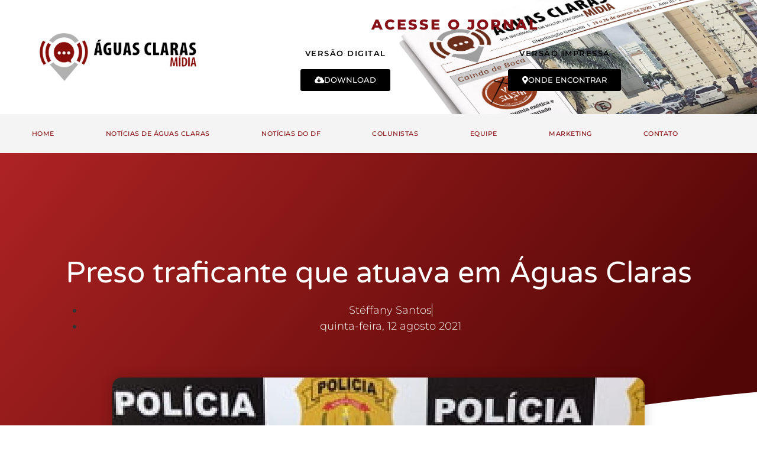

--- FILE ---
content_type: text/html; charset=UTF-8
request_url: https://aguasclarasmidia.com.br/preso-traficante-que-atuava-em-aguas-claras/
body_size: 135496
content:
<!doctype html>
<html lang="pt-BR">
<head>
	<meta charset="UTF-8">
	<meta name="viewport" content="width=device-width, initial-scale=1">
	<link rel="profile" href="https://gmpg.org/xfn/11">
	<meta name='robots' content='index, follow, max-image-preview:large, max-snippet:-1, max-video-preview:-1' />

	<!-- This site is optimized with the Yoast SEO plugin v26.6 - https://yoast.com/wordpress/plugins/seo/ -->
	<title>Preso traficante que atuava em Águas Claras - Águas Claras Mídia - As principais notícias sobre Águas Claras.</title>
	<link rel="canonical" href="https://aguasclarasmidia.com.br/preso-traficante-que-atuava-em-aguas-claras/" />
	<meta property="og:locale" content="pt_BR" />
	<meta property="og:type" content="article" />
	<meta property="og:title" content="Preso traficante que atuava em Águas Claras - Águas Claras Mídia - As principais notícias sobre Águas Claras." />
	<meta property="og:description" content="Após intensas investigações no intuito de qualificar um homem apontado como traficante da droga conhecida vulgarmente como KEY, policiais da CORD passaram a monitorar os deslocamentos do autor. Na tarde de segunda, 9, as equipes que acompanhavam o carro do traficante visualizaram o momento em que este estacionou em frente a um hotel em Águas [&hellip;]" />
	<meta property="og:url" content="https://aguasclarasmidia.com.br/preso-traficante-que-atuava-em-aguas-claras/" />
	<meta property="og:site_name" content="Águas Claras Mídia - As principais notícias sobre Águas Claras." />
	<meta property="article:published_time" content="2021-08-12T07:49:00+00:00" />
	<meta property="og:image" content="https://aguasclarasmidia.com.br/wp-content/uploads/2021/08/72b16f49461de1143741e21142c66738_Generic-3.jpg" />
	<meta property="og:image:width" content="300" />
	<meta property="og:image:height" content="225" />
	<meta property="og:image:type" content="image/jpeg" />
	<meta name="author" content="Stéffany Santos" />
	<meta name="twitter:card" content="summary_large_image" />
	<meta name="twitter:label1" content="Escrito por" />
	<meta name="twitter:data1" content="Stéffany Santos" />
	<meta name="twitter:label2" content="Est. tempo de leitura" />
	<meta name="twitter:data2" content="2 minutos" />
	<script type="application/ld+json" class="yoast-schema-graph">{"@context":"https://schema.org","@graph":[{"@type":"WebPage","@id":"https://aguasclarasmidia.com.br/preso-traficante-que-atuava-em-aguas-claras/","url":"https://aguasclarasmidia.com.br/preso-traficante-que-atuava-em-aguas-claras/","name":"Preso traficante que atuava em Águas Claras - Águas Claras Mídia - As principais notícias sobre Águas Claras.","isPartOf":{"@id":"https://aguasclarasmidia.com.br/#website"},"primaryImageOfPage":{"@id":"https://aguasclarasmidia.com.br/preso-traficante-que-atuava-em-aguas-claras/#primaryimage"},"image":{"@id":"https://aguasclarasmidia.com.br/preso-traficante-que-atuava-em-aguas-claras/#primaryimage"},"thumbnailUrl":"https://aguasclarasmidia.com.br/wp-content/uploads/2021/08/72b16f49461de1143741e21142c66738_Generic-3.jpg","datePublished":"2021-08-12T07:49:00+00:00","author":{"@id":"https://aguasclarasmidia.com.br/#/schema/person/b7a83e51072f10823729077ea06d15eb"},"breadcrumb":{"@id":"https://aguasclarasmidia.com.br/preso-traficante-que-atuava-em-aguas-claras/#breadcrumb"},"inLanguage":"pt-BR","potentialAction":[{"@type":"ReadAction","target":["https://aguasclarasmidia.com.br/preso-traficante-que-atuava-em-aguas-claras/"]}]},{"@type":"ImageObject","inLanguage":"pt-BR","@id":"https://aguasclarasmidia.com.br/preso-traficante-que-atuava-em-aguas-claras/#primaryimage","url":"https://aguasclarasmidia.com.br/wp-content/uploads/2021/08/72b16f49461de1143741e21142c66738_Generic-3.jpg","contentUrl":"https://aguasclarasmidia.com.br/wp-content/uploads/2021/08/72b16f49461de1143741e21142c66738_Generic-3.jpg","width":300,"height":225},{"@type":"BreadcrumbList","@id":"https://aguasclarasmidia.com.br/preso-traficante-que-atuava-em-aguas-claras/#breadcrumb","itemListElement":[{"@type":"ListItem","position":1,"name":"Início","item":"https://aguasclarasmidia.com.br/"},{"@type":"ListItem","position":2,"name":"Preso traficante que atuava em Águas Claras"}]},{"@type":"WebSite","@id":"https://aguasclarasmidia.com.br/#website","url":"https://aguasclarasmidia.com.br/","name":"Águas Claras Mídia - As principais notícias sobre Águas Claras.","description":"O Águas Claras Mídia é o maior e melhor portal de notícias de Águas Claras - DF. Acompanhe nossos informativos diariamente.","potentialAction":[{"@type":"SearchAction","target":{"@type":"EntryPoint","urlTemplate":"https://aguasclarasmidia.com.br/?s={search_term_string}"},"query-input":{"@type":"PropertyValueSpecification","valueRequired":true,"valueName":"search_term_string"}}],"inLanguage":"pt-BR"},{"@type":"Person","@id":"https://aguasclarasmidia.com.br/#/schema/person/b7a83e51072f10823729077ea06d15eb","name":"Stéffany Santos","image":{"@type":"ImageObject","inLanguage":"pt-BR","@id":"https://aguasclarasmidia.com.br/#/schema/person/image/","url":"https://secure.gravatar.com/avatar/b551940696810a3dcb2f5c15811403a4d7df3eea52a30b3487051a4b91701f2c?s=96&d=mm&r=g","contentUrl":"https://secure.gravatar.com/avatar/b551940696810a3dcb2f5c15811403a4d7df3eea52a30b3487051a4b91701f2c?s=96&d=mm&r=g","caption":"Stéffany Santos"},"url":"https://aguasclarasmidia.com.br/author/steffany/"}]}</script>
	<!-- / Yoast SEO plugin. -->


<link rel='dns-prefetch' href='//www.googletagmanager.com' />
<link rel='dns-prefetch' href='//fonts.googleapis.com' />
<link rel='dns-prefetch' href='//pagead2.googlesyndication.com' />
<link rel="alternate" type="application/rss+xml" title="Feed para Águas Claras Mídia - As principais notícias sobre Águas Claras. &raquo;" href="https://aguasclarasmidia.com.br/feed/" />
<link rel="alternate" type="application/rss+xml" title="Feed de comentários para Águas Claras Mídia - As principais notícias sobre Águas Claras. &raquo;" href="https://aguasclarasmidia.com.br/comments/feed/" />
<link rel="alternate" title="oEmbed (JSON)" type="application/json+oembed" href="https://aguasclarasmidia.com.br/wp-json/oembed/1.0/embed?url=https%3A%2F%2Faguasclarasmidia.com.br%2Fpreso-traficante-que-atuava-em-aguas-claras%2F" />
<link rel="alternate" title="oEmbed (XML)" type="text/xml+oembed" href="https://aguasclarasmidia.com.br/wp-json/oembed/1.0/embed?url=https%3A%2F%2Faguasclarasmidia.com.br%2Fpreso-traficante-que-atuava-em-aguas-claras%2F&#038;format=xml" />
<style id='wp-img-auto-sizes-contain-inline-css'>
img:is([sizes=auto i],[sizes^="auto," i]){contain-intrinsic-size:3000px 1500px}
/*# sourceURL=wp-img-auto-sizes-contain-inline-css */
</style>
<style id='wp-emoji-styles-inline-css'>

	img.wp-smiley, img.emoji {
		display: inline !important;
		border: none !important;
		box-shadow: none !important;
		height: 1em !important;
		width: 1em !important;
		margin: 0 0.07em !important;
		vertical-align: -0.1em !important;
		background: none !important;
		padding: 0 !important;
	}
/*# sourceURL=wp-emoji-styles-inline-css */
</style>
<link rel='stylesheet' id='wp-block-library-css' href='https://aguasclarasmidia.com.br/wp-includes/css/dist/block-library/style.min.css?ver=6.9' media='all' />
<style id='global-styles-inline-css'>
:root{--wp--preset--aspect-ratio--square: 1;--wp--preset--aspect-ratio--4-3: 4/3;--wp--preset--aspect-ratio--3-4: 3/4;--wp--preset--aspect-ratio--3-2: 3/2;--wp--preset--aspect-ratio--2-3: 2/3;--wp--preset--aspect-ratio--16-9: 16/9;--wp--preset--aspect-ratio--9-16: 9/16;--wp--preset--color--black: #000000;--wp--preset--color--cyan-bluish-gray: #abb8c3;--wp--preset--color--white: #ffffff;--wp--preset--color--pale-pink: #f78da7;--wp--preset--color--vivid-red: #cf2e2e;--wp--preset--color--luminous-vivid-orange: #ff6900;--wp--preset--color--luminous-vivid-amber: #fcb900;--wp--preset--color--light-green-cyan: #7bdcb5;--wp--preset--color--vivid-green-cyan: #00d084;--wp--preset--color--pale-cyan-blue: #8ed1fc;--wp--preset--color--vivid-cyan-blue: #0693e3;--wp--preset--color--vivid-purple: #9b51e0;--wp--preset--gradient--vivid-cyan-blue-to-vivid-purple: linear-gradient(135deg,rgb(6,147,227) 0%,rgb(155,81,224) 100%);--wp--preset--gradient--light-green-cyan-to-vivid-green-cyan: linear-gradient(135deg,rgb(122,220,180) 0%,rgb(0,208,130) 100%);--wp--preset--gradient--luminous-vivid-amber-to-luminous-vivid-orange: linear-gradient(135deg,rgb(252,185,0) 0%,rgb(255,105,0) 100%);--wp--preset--gradient--luminous-vivid-orange-to-vivid-red: linear-gradient(135deg,rgb(255,105,0) 0%,rgb(207,46,46) 100%);--wp--preset--gradient--very-light-gray-to-cyan-bluish-gray: linear-gradient(135deg,rgb(238,238,238) 0%,rgb(169,184,195) 100%);--wp--preset--gradient--cool-to-warm-spectrum: linear-gradient(135deg,rgb(74,234,220) 0%,rgb(151,120,209) 20%,rgb(207,42,186) 40%,rgb(238,44,130) 60%,rgb(251,105,98) 80%,rgb(254,248,76) 100%);--wp--preset--gradient--blush-light-purple: linear-gradient(135deg,rgb(255,206,236) 0%,rgb(152,150,240) 100%);--wp--preset--gradient--blush-bordeaux: linear-gradient(135deg,rgb(254,205,165) 0%,rgb(254,45,45) 50%,rgb(107,0,62) 100%);--wp--preset--gradient--luminous-dusk: linear-gradient(135deg,rgb(255,203,112) 0%,rgb(199,81,192) 50%,rgb(65,88,208) 100%);--wp--preset--gradient--pale-ocean: linear-gradient(135deg,rgb(255,245,203) 0%,rgb(182,227,212) 50%,rgb(51,167,181) 100%);--wp--preset--gradient--electric-grass: linear-gradient(135deg,rgb(202,248,128) 0%,rgb(113,206,126) 100%);--wp--preset--gradient--midnight: linear-gradient(135deg,rgb(2,3,129) 0%,rgb(40,116,252) 100%);--wp--preset--font-size--small: 13px;--wp--preset--font-size--medium: 20px;--wp--preset--font-size--large: 36px;--wp--preset--font-size--x-large: 42px;--wp--preset--spacing--20: 0.44rem;--wp--preset--spacing--30: 0.67rem;--wp--preset--spacing--40: 1rem;--wp--preset--spacing--50: 1.5rem;--wp--preset--spacing--60: 2.25rem;--wp--preset--spacing--70: 3.38rem;--wp--preset--spacing--80: 5.06rem;--wp--preset--shadow--natural: 6px 6px 9px rgba(0, 0, 0, 0.2);--wp--preset--shadow--deep: 12px 12px 50px rgba(0, 0, 0, 0.4);--wp--preset--shadow--sharp: 6px 6px 0px rgba(0, 0, 0, 0.2);--wp--preset--shadow--outlined: 6px 6px 0px -3px rgb(255, 255, 255), 6px 6px rgb(0, 0, 0);--wp--preset--shadow--crisp: 6px 6px 0px rgb(0, 0, 0);}:root { --wp--style--global--content-size: 800px;--wp--style--global--wide-size: 1200px; }:where(body) { margin: 0; }.wp-site-blocks > .alignleft { float: left; margin-right: 2em; }.wp-site-blocks > .alignright { float: right; margin-left: 2em; }.wp-site-blocks > .aligncenter { justify-content: center; margin-left: auto; margin-right: auto; }:where(.wp-site-blocks) > * { margin-block-start: 24px; margin-block-end: 0; }:where(.wp-site-blocks) > :first-child { margin-block-start: 0; }:where(.wp-site-blocks) > :last-child { margin-block-end: 0; }:root { --wp--style--block-gap: 24px; }:root :where(.is-layout-flow) > :first-child{margin-block-start: 0;}:root :where(.is-layout-flow) > :last-child{margin-block-end: 0;}:root :where(.is-layout-flow) > *{margin-block-start: 24px;margin-block-end: 0;}:root :where(.is-layout-constrained) > :first-child{margin-block-start: 0;}:root :where(.is-layout-constrained) > :last-child{margin-block-end: 0;}:root :where(.is-layout-constrained) > *{margin-block-start: 24px;margin-block-end: 0;}:root :where(.is-layout-flex){gap: 24px;}:root :where(.is-layout-grid){gap: 24px;}.is-layout-flow > .alignleft{float: left;margin-inline-start: 0;margin-inline-end: 2em;}.is-layout-flow > .alignright{float: right;margin-inline-start: 2em;margin-inline-end: 0;}.is-layout-flow > .aligncenter{margin-left: auto !important;margin-right: auto !important;}.is-layout-constrained > .alignleft{float: left;margin-inline-start: 0;margin-inline-end: 2em;}.is-layout-constrained > .alignright{float: right;margin-inline-start: 2em;margin-inline-end: 0;}.is-layout-constrained > .aligncenter{margin-left: auto !important;margin-right: auto !important;}.is-layout-constrained > :where(:not(.alignleft):not(.alignright):not(.alignfull)){max-width: var(--wp--style--global--content-size);margin-left: auto !important;margin-right: auto !important;}.is-layout-constrained > .alignwide{max-width: var(--wp--style--global--wide-size);}body .is-layout-flex{display: flex;}.is-layout-flex{flex-wrap: wrap;align-items: center;}.is-layout-flex > :is(*, div){margin: 0;}body .is-layout-grid{display: grid;}.is-layout-grid > :is(*, div){margin: 0;}body{padding-top: 0px;padding-right: 0px;padding-bottom: 0px;padding-left: 0px;}a:where(:not(.wp-element-button)){text-decoration: underline;}:root :where(.wp-element-button, .wp-block-button__link){background-color: #32373c;border-width: 0;color: #fff;font-family: inherit;font-size: inherit;font-style: inherit;font-weight: inherit;letter-spacing: inherit;line-height: inherit;padding-top: calc(0.667em + 2px);padding-right: calc(1.333em + 2px);padding-bottom: calc(0.667em + 2px);padding-left: calc(1.333em + 2px);text-decoration: none;text-transform: inherit;}.has-black-color{color: var(--wp--preset--color--black) !important;}.has-cyan-bluish-gray-color{color: var(--wp--preset--color--cyan-bluish-gray) !important;}.has-white-color{color: var(--wp--preset--color--white) !important;}.has-pale-pink-color{color: var(--wp--preset--color--pale-pink) !important;}.has-vivid-red-color{color: var(--wp--preset--color--vivid-red) !important;}.has-luminous-vivid-orange-color{color: var(--wp--preset--color--luminous-vivid-orange) !important;}.has-luminous-vivid-amber-color{color: var(--wp--preset--color--luminous-vivid-amber) !important;}.has-light-green-cyan-color{color: var(--wp--preset--color--light-green-cyan) !important;}.has-vivid-green-cyan-color{color: var(--wp--preset--color--vivid-green-cyan) !important;}.has-pale-cyan-blue-color{color: var(--wp--preset--color--pale-cyan-blue) !important;}.has-vivid-cyan-blue-color{color: var(--wp--preset--color--vivid-cyan-blue) !important;}.has-vivid-purple-color{color: var(--wp--preset--color--vivid-purple) !important;}.has-black-background-color{background-color: var(--wp--preset--color--black) !important;}.has-cyan-bluish-gray-background-color{background-color: var(--wp--preset--color--cyan-bluish-gray) !important;}.has-white-background-color{background-color: var(--wp--preset--color--white) !important;}.has-pale-pink-background-color{background-color: var(--wp--preset--color--pale-pink) !important;}.has-vivid-red-background-color{background-color: var(--wp--preset--color--vivid-red) !important;}.has-luminous-vivid-orange-background-color{background-color: var(--wp--preset--color--luminous-vivid-orange) !important;}.has-luminous-vivid-amber-background-color{background-color: var(--wp--preset--color--luminous-vivid-amber) !important;}.has-light-green-cyan-background-color{background-color: var(--wp--preset--color--light-green-cyan) !important;}.has-vivid-green-cyan-background-color{background-color: var(--wp--preset--color--vivid-green-cyan) !important;}.has-pale-cyan-blue-background-color{background-color: var(--wp--preset--color--pale-cyan-blue) !important;}.has-vivid-cyan-blue-background-color{background-color: var(--wp--preset--color--vivid-cyan-blue) !important;}.has-vivid-purple-background-color{background-color: var(--wp--preset--color--vivid-purple) !important;}.has-black-border-color{border-color: var(--wp--preset--color--black) !important;}.has-cyan-bluish-gray-border-color{border-color: var(--wp--preset--color--cyan-bluish-gray) !important;}.has-white-border-color{border-color: var(--wp--preset--color--white) !important;}.has-pale-pink-border-color{border-color: var(--wp--preset--color--pale-pink) !important;}.has-vivid-red-border-color{border-color: var(--wp--preset--color--vivid-red) !important;}.has-luminous-vivid-orange-border-color{border-color: var(--wp--preset--color--luminous-vivid-orange) !important;}.has-luminous-vivid-amber-border-color{border-color: var(--wp--preset--color--luminous-vivid-amber) !important;}.has-light-green-cyan-border-color{border-color: var(--wp--preset--color--light-green-cyan) !important;}.has-vivid-green-cyan-border-color{border-color: var(--wp--preset--color--vivid-green-cyan) !important;}.has-pale-cyan-blue-border-color{border-color: var(--wp--preset--color--pale-cyan-blue) !important;}.has-vivid-cyan-blue-border-color{border-color: var(--wp--preset--color--vivid-cyan-blue) !important;}.has-vivid-purple-border-color{border-color: var(--wp--preset--color--vivid-purple) !important;}.has-vivid-cyan-blue-to-vivid-purple-gradient-background{background: var(--wp--preset--gradient--vivid-cyan-blue-to-vivid-purple) !important;}.has-light-green-cyan-to-vivid-green-cyan-gradient-background{background: var(--wp--preset--gradient--light-green-cyan-to-vivid-green-cyan) !important;}.has-luminous-vivid-amber-to-luminous-vivid-orange-gradient-background{background: var(--wp--preset--gradient--luminous-vivid-amber-to-luminous-vivid-orange) !important;}.has-luminous-vivid-orange-to-vivid-red-gradient-background{background: var(--wp--preset--gradient--luminous-vivid-orange-to-vivid-red) !important;}.has-very-light-gray-to-cyan-bluish-gray-gradient-background{background: var(--wp--preset--gradient--very-light-gray-to-cyan-bluish-gray) !important;}.has-cool-to-warm-spectrum-gradient-background{background: var(--wp--preset--gradient--cool-to-warm-spectrum) !important;}.has-blush-light-purple-gradient-background{background: var(--wp--preset--gradient--blush-light-purple) !important;}.has-blush-bordeaux-gradient-background{background: var(--wp--preset--gradient--blush-bordeaux) !important;}.has-luminous-dusk-gradient-background{background: var(--wp--preset--gradient--luminous-dusk) !important;}.has-pale-ocean-gradient-background{background: var(--wp--preset--gradient--pale-ocean) !important;}.has-electric-grass-gradient-background{background: var(--wp--preset--gradient--electric-grass) !important;}.has-midnight-gradient-background{background: var(--wp--preset--gradient--midnight) !important;}.has-small-font-size{font-size: var(--wp--preset--font-size--small) !important;}.has-medium-font-size{font-size: var(--wp--preset--font-size--medium) !important;}.has-large-font-size{font-size: var(--wp--preset--font-size--large) !important;}.has-x-large-font-size{font-size: var(--wp--preset--font-size--x-large) !important;}
:root :where(.wp-block-pullquote){font-size: 1.5em;line-height: 1.6;}
/*# sourceURL=global-styles-inline-css */
</style>
<link rel='stylesheet' id='pic-postslider-font-css' href='https://aguasclarasmidia.com.br/wp-content/plugins/post-slider-free/public/css/font-awesome.css?ver=6.9' media='all' />
<link rel='stylesheet' id='pic-postslider-owls-theme-css' href='https://aguasclarasmidia.com.br/wp-content/plugins/post-slider-free/public/css/owl.carousel.min.css?ver=6.9' media='all' />
<link rel='stylesheet' id='pic-postslider-public-css-css' href='https://aguasclarasmidia.com.br/wp-content/plugins/post-slider-free/public/css/post-slider-free-public.css?ver=6.9' media='all' />
<link rel='stylesheet' id='wpmagazine-modules-lite-google-fonts-css' href='https://fonts.googleapis.com/css?family=Roboto%3A400%2C100%2C300%2C400%2C500%2C700%2C900%7CYanone+Kaffeesatz%3A200%2C300%2C400%2C500%2C600%2C700%7COpen+Sans%3A300%2C400%2C600%2C700%2C800%7CRoboto+Slab%3A100%2C200%2C300%2C400%2C500%2C600%2C700%2C800%2C900%7CPoppins%3A100%2C200%2C300%2C400%2C500%2C600%2C700%2C800%2C900&#038;subset=latin%2Clatin-ext' media='all' />
<link rel='stylesheet' id='fontawesome-css' href='https://aguasclarasmidia.com.br/wp-content/plugins/wp-magazine-modules-lite/includes/assets/library/fontawesome/css/all.min.css?ver=5.12.1' media='all' />
<link rel='stylesheet' id='wpmagazine-modules-lite-frontend-css' href='https://aguasclarasmidia.com.br/wp-content/plugins/wp-magazine-modules-lite/includes/assets/css/build.css?ver=1.1.3' media='all' />
<link rel='stylesheet' id='slick-slider-css' href='https://aguasclarasmidia.com.br/wp-content/plugins/wp-magazine-modules-lite/includes/assets/library/slick-slider/css/slick.css?ver=1.8.0' media='all' />
<link rel='stylesheet' id='slick-slider-theme-css' href='https://aguasclarasmidia.com.br/wp-content/plugins/wp-magazine-modules-lite/includes/assets/library/slick-slider/css/slick-theme.css?ver=1.8.0' media='all' />
<link rel='stylesheet' id='hello-elementor-css' href='https://aguasclarasmidia.com.br/wp-content/themes/hello-elementor/assets/css/reset.css?ver=3.4.5' media='all' />
<link rel='stylesheet' id='hello-elementor-theme-style-css' href='https://aguasclarasmidia.com.br/wp-content/themes/hello-elementor/assets/css/theme.css?ver=3.4.5' media='all' />
<link rel='stylesheet' id='hello-elementor-header-footer-css' href='https://aguasclarasmidia.com.br/wp-content/themes/hello-elementor/assets/css/header-footer.css?ver=3.4.5' media='all' />
<link rel='stylesheet' id='elementor-frontend-css' href='https://aguasclarasmidia.com.br/wp-content/plugins/elementor/assets/css/frontend.min.css?ver=3.34.0' media='all' />
<link rel='stylesheet' id='elementor-post-6-css' href='https://aguasclarasmidia.com.br/wp-content/uploads/elementor/css/post-6.css?ver=1766412891' media='all' />
<link rel='stylesheet' id='elementor-icons-css' href='https://aguasclarasmidia.com.br/wp-content/plugins/elementor/assets/lib/eicons/css/elementor-icons.min.css?ver=5.45.0' media='all' />
<link rel='stylesheet' id='elementor-pro-css' href='https://aguasclarasmidia.com.br/wp-content/plugins/elementor-pro/assets/css/frontend.min.css?ver=3.18.2' media='all' />
<link rel='stylesheet' id='namogo-icons-css' href='https://aguasclarasmidia.com.br/wp-content/plugins/elementor-extras/assets/lib/nicons/css/nicons.css?ver=2.2.51' media='all' />
<link rel='stylesheet' id='elementor-extras-frontend-css' href='https://aguasclarasmidia.com.br/wp-content/plugins/elementor-extras/assets/css/frontend.min.css?ver=2.2.51' media='all' />
<link rel='stylesheet' id='elementor-post-27-css' href='https://aguasclarasmidia.com.br/wp-content/uploads/elementor/css/post-27.css?ver=1766412892' media='all' />
<link rel='stylesheet' id='elementor-post-281-css' href='https://aguasclarasmidia.com.br/wp-content/uploads/elementor/css/post-281.css?ver=1766412892' media='all' />
<link rel='stylesheet' id='elementor-post-29479-css' href='https://aguasclarasmidia.com.br/wp-content/uploads/elementor/css/post-29479.css?ver=1766412892' media='all' />
<link rel='stylesheet' id='elementor-post-30973-css' href='https://aguasclarasmidia.com.br/wp-content/uploads/elementor/css/post-30973.css?ver=1766412892' media='all' />
<link rel='stylesheet' id='elementor-gf-local-roboto-css' href='https://aguasclarasmidia.com.br/wp-content/uploads/elementor/google-fonts/css/roboto.css?ver=1742674406' media='all' />
<link rel='stylesheet' id='elementor-gf-local-robotoslab-css' href='https://aguasclarasmidia.com.br/wp-content/uploads/elementor/google-fonts/css/robotoslab.css?ver=1742674414' media='all' />
<link rel='stylesheet' id='elementor-gf-local-montserrat-css' href='https://aguasclarasmidia.com.br/wp-content/uploads/elementor/google-fonts/css/montserrat.css?ver=1742674427' media='all' />
<link rel='stylesheet' id='elementor-gf-local-opensans-css' href='https://aguasclarasmidia.com.br/wp-content/uploads/elementor/google-fonts/css/opensans.css?ver=1742674443' media='all' />
<link rel='stylesheet' id='elementor-gf-local-varelaround-css' href='https://aguasclarasmidia.com.br/wp-content/uploads/elementor/google-fonts/css/varelaround.css?ver=1742674447' media='all' />
<link rel='stylesheet' id='elementor-icons-shared-0-css' href='https://aguasclarasmidia.com.br/wp-content/plugins/elementor/assets/lib/font-awesome/css/fontawesome.min.css?ver=5.15.3' media='all' />
<link rel='stylesheet' id='elementor-icons-fa-solid-css' href='https://aguasclarasmidia.com.br/wp-content/plugins/elementor/assets/lib/font-awesome/css/solid.min.css?ver=5.15.3' media='all' />
<link rel='stylesheet' id='elementor-icons-fa-brands-css' href='https://aguasclarasmidia.com.br/wp-content/plugins/elementor/assets/lib/font-awesome/css/brands.min.css?ver=5.15.3' media='all' />
<script src="https://aguasclarasmidia.com.br/wp-includes/js/jquery/jquery.min.js?ver=3.7.1" id="jquery-core-js"></script>
<script src="https://aguasclarasmidia.com.br/wp-includes/js/jquery/jquery-migrate.min.js?ver=3.4.1" id="jquery-migrate-js"></script>
<script src="https://aguasclarasmidia.com.br/wp-content/plugins/post-slider-free/public/js/owl.carousel.js?ver=1.9.0" id="pic-postslider-owl-js"></script>
<script src="https://aguasclarasmidia.com.br/wp-content/plugins/post-slider-free/public/js/post-slider-free-public.js?ver=1.0.0" id="pic-postslider-public-js-js"></script>

<!-- Snippet da etiqueta do Google (gtag.js) adicionado pelo Site Kit -->
<!-- Snippet do Google Análises adicionado pelo Site Kit -->
<script src="https://www.googletagmanager.com/gtag/js?id=G-E6P5VV8C35" id="google_gtagjs-js" async></script>
<script id="google_gtagjs-js-after">
window.dataLayer = window.dataLayer || [];function gtag(){dataLayer.push(arguments);}
gtag("set","linker",{"domains":["aguasclarasmidia.com.br"]});
gtag("js", new Date());
gtag("set", "developer_id.dZTNiMT", true);
gtag("config", "G-E6P5VV8C35");
//# sourceURL=google_gtagjs-js-after
</script>
<link rel="https://api.w.org/" href="https://aguasclarasmidia.com.br/wp-json/" /><link rel="alternate" title="JSON" type="application/json" href="https://aguasclarasmidia.com.br/wp-json/wp/v2/posts/25400" /><link rel="EditURI" type="application/rsd+xml" title="RSD" href="https://aguasclarasmidia.com.br/xmlrpc.php?rsd" />
<meta name="generator" content="WordPress 6.9" />
<link rel='shortlink' href='https://aguasclarasmidia.com.br/?p=25400' />
<meta name="cdp-version" content="1.5.0" /><meta name="generator" content="Site Kit by Google 1.168.0" />
<!-- Meta-etiquetas do Google AdSense adicionado pelo Site Kit -->
<meta name="google-adsense-platform-account" content="ca-host-pub-2644536267352236">
<meta name="google-adsense-platform-domain" content="sitekit.withgoogle.com">
<!-- Fim das meta-etiquetas do Google AdSense adicionado pelo Site Kit -->
<meta name="generator" content="Elementor 3.34.0; features: additional_custom_breakpoints; settings: css_print_method-external, google_font-enabled, font_display-swap">
<script async src="https://pagead2.googlesyndication.com/pagead/js/adsbygoogle.js?client=ca-pub-4117625069307064"
     crossorigin="anonymous"></script>
<!-- Meta Pixel Code -->
<script>
!function(f,b,e,v,n,t,s)
{if(f.fbq)return;n=f.fbq=function(){n.callMethod?
n.callMethod.apply(n,arguments):n.queue.push(arguments)};
if(!f._fbq)f._fbq=n;n.push=n;n.loaded=!0;n.version='2.0';
n.queue=[];t=b.createElement(e);t.async=!0;
t.src=v;s=b.getElementsByTagName(e)[0];
s.parentNode.insertBefore(t,s)}(window, document,'script',
'https://connect.facebook.net/en_US/fbevents.js');
fbq('init', '1195771340588695');
fbq('track', 'PageView');
</script>
<noscript><img height="1" width="1" style="display:none"
src="https://www.facebook.com/tr?id=1195771340588695&ev=PageView&noscript=1"
/></noscript>
<!-- End Meta Pixel Code -->
			<style>
				.e-con.e-parent:nth-of-type(n+4):not(.e-lazyloaded):not(.e-no-lazyload),
				.e-con.e-parent:nth-of-type(n+4):not(.e-lazyloaded):not(.e-no-lazyload) * {
					background-image: none !important;
				}
				@media screen and (max-height: 1024px) {
					.e-con.e-parent:nth-of-type(n+3):not(.e-lazyloaded):not(.e-no-lazyload),
					.e-con.e-parent:nth-of-type(n+3):not(.e-lazyloaded):not(.e-no-lazyload) * {
						background-image: none !important;
					}
				}
				@media screen and (max-height: 640px) {
					.e-con.e-parent:nth-of-type(n+2):not(.e-lazyloaded):not(.e-no-lazyload),
					.e-con.e-parent:nth-of-type(n+2):not(.e-lazyloaded):not(.e-no-lazyload) * {
						background-image: none !important;
					}
				}
			</style>
			
<!-- Código do Google Adsense adicionado pelo Site Kit -->
<script async src="https://pagead2.googlesyndication.com/pagead/js/adsbygoogle.js?client=ca-pub-4117625069307064&amp;host=ca-host-pub-2644536267352236" crossorigin="anonymous"></script>

<!-- Fim do código do Google AdSense adicionado pelo Site Kit -->
<meta name="generator" content="Powered by Slider Revolution 6.6.14 - responsive, Mobile-Friendly Slider Plugin for WordPress with comfortable drag and drop interface." />
<link rel="icon" href="https://aguasclarasmidia.com.br/wp-content/uploads/2023/01/cropped-cropped-favicon-32x32.png" sizes="32x32" />
<link rel="icon" href="https://aguasclarasmidia.com.br/wp-content/uploads/2023/01/cropped-cropped-favicon-192x192.png" sizes="192x192" />
<link rel="apple-touch-icon" href="https://aguasclarasmidia.com.br/wp-content/uploads/2023/01/cropped-cropped-favicon-180x180.png" />
<meta name="msapplication-TileImage" content="https://aguasclarasmidia.com.br/wp-content/uploads/2023/01/cropped-cropped-favicon-270x270.png" />
<script>function setREVStartSize(e){
			//window.requestAnimationFrame(function() {
				window.RSIW = window.RSIW===undefined ? window.innerWidth : window.RSIW;
				window.RSIH = window.RSIH===undefined ? window.innerHeight : window.RSIH;
				try {
					var pw = document.getElementById(e.c).parentNode.offsetWidth,
						newh;
					pw = pw===0 || isNaN(pw) || (e.l=="fullwidth" || e.layout=="fullwidth") ? window.RSIW : pw;
					e.tabw = e.tabw===undefined ? 0 : parseInt(e.tabw);
					e.thumbw = e.thumbw===undefined ? 0 : parseInt(e.thumbw);
					e.tabh = e.tabh===undefined ? 0 : parseInt(e.tabh);
					e.thumbh = e.thumbh===undefined ? 0 : parseInt(e.thumbh);
					e.tabhide = e.tabhide===undefined ? 0 : parseInt(e.tabhide);
					e.thumbhide = e.thumbhide===undefined ? 0 : parseInt(e.thumbhide);
					e.mh = e.mh===undefined || e.mh=="" || e.mh==="auto" ? 0 : parseInt(e.mh,0);
					if(e.layout==="fullscreen" || e.l==="fullscreen")
						newh = Math.max(e.mh,window.RSIH);
					else{
						e.gw = Array.isArray(e.gw) ? e.gw : [e.gw];
						for (var i in e.rl) if (e.gw[i]===undefined || e.gw[i]===0) e.gw[i] = e.gw[i-1];
						e.gh = e.el===undefined || e.el==="" || (Array.isArray(e.el) && e.el.length==0)? e.gh : e.el;
						e.gh = Array.isArray(e.gh) ? e.gh : [e.gh];
						for (var i in e.rl) if (e.gh[i]===undefined || e.gh[i]===0) e.gh[i] = e.gh[i-1];
											
						var nl = new Array(e.rl.length),
							ix = 0,
							sl;
						e.tabw = e.tabhide>=pw ? 0 : e.tabw;
						e.thumbw = e.thumbhide>=pw ? 0 : e.thumbw;
						e.tabh = e.tabhide>=pw ? 0 : e.tabh;
						e.thumbh = e.thumbhide>=pw ? 0 : e.thumbh;
						for (var i in e.rl) nl[i] = e.rl[i]<window.RSIW ? 0 : e.rl[i];
						sl = nl[0];
						for (var i in nl) if (sl>nl[i] && nl[i]>0) { sl = nl[i]; ix=i;}
						var m = pw>(e.gw[ix]+e.tabw+e.thumbw) ? 1 : (pw-(e.tabw+e.thumbw)) / (e.gw[ix]);
						newh =  (e.gh[ix] * m) + (e.tabh + e.thumbh);
					}
					var el = document.getElementById(e.c);
					if (el!==null && el) el.style.height = newh+"px";
					el = document.getElementById(e.c+"_wrapper");
					if (el!==null && el) {
						el.style.height = newh+"px";
						el.style.display = "block";
					}
				} catch(e){
					console.log("Failure at Presize of Slider:" + e)
				}
			//});
		  };</script>
</head>
<body class="wp-singular post-template-default single single-post postid-25400 single-format-standard wp-embed-responsive wp-theme-hello-elementor hello-elementor-default elementor-default elementor-kit-6 elementor-page-29479">


<a class="skip-link screen-reader-text" href="#content">Ir para o conteúdo</a>

		<div data-elementor-type="header" data-elementor-id="27" class="elementor elementor-27 elementor-location-header" data-elementor-post-type="elementor_library">
					<div class="elementor-section-wrap">
								<section class="elementor-section elementor-top-section elementor-element elementor-element-ebfece5 elementor-section-boxed elementor-section-height-default elementor-section-height-default" data-id="ebfece5" data-element_type="section" data-settings="{&quot;background_background&quot;:&quot;classic&quot;}">
							<div class="elementor-background-overlay"></div>
							<div class="elementor-container elementor-column-gap-default">
					<div class="elementor-column elementor-col-50 elementor-top-column elementor-element elementor-element-11b38c2" data-id="11b38c2" data-element_type="column">
			<div class="elementor-widget-wrap elementor-element-populated">
						<div class="elementor-element elementor-element-f0c4896 elementor-widget elementor-widget-image" data-id="f0c4896" data-element_type="widget" data-widget_type="image.default">
				<div class="elementor-widget-container">
															<img width="327" height="100" src="https://aguasclarasmidia.com.br/wp-content/uploads/2023/01/logo-acm-2022.png" class="attachment-full size-full wp-image-29560" alt="" srcset="https://aguasclarasmidia.com.br/wp-content/uploads/2023/01/logo-acm-2022.png 327w, https://aguasclarasmidia.com.br/wp-content/uploads/2023/01/logo-acm-2022-300x92.png 300w" sizes="(max-width: 327px) 100vw, 327px" />															</div>
				</div>
					</div>
		</div>
				<div class="elementor-column elementor-col-50 elementor-top-column elementor-element elementor-element-68669af" data-id="68669af" data-element_type="column" data-settings="{&quot;background_background&quot;:&quot;classic&quot;}">
			<div class="elementor-widget-wrap elementor-element-populated">
					<div class="elementor-background-overlay"></div>
						<div class="elementor-element elementor-element-b4020d8 elementor-widget elementor-widget-heading" data-id="b4020d8" data-element_type="widget" data-widget_type="heading.default">
				<div class="elementor-widget-container">
					<h2 class="elementor-heading-title elementor-size-default">ACESSE O JORNAL</h2>				</div>
				</div>
				<section class="elementor-section elementor-inner-section elementor-element elementor-element-1941161 elementor-hidden-mobile elementor-section-boxed elementor-section-height-default elementor-section-height-default" data-id="1941161" data-element_type="section">
						<div class="elementor-container elementor-column-gap-default">
					<div class="elementor-column elementor-col-50 elementor-inner-column elementor-element elementor-element-5ea15e1" data-id="5ea15e1" data-element_type="column">
			<div class="elementor-widget-wrap elementor-element-populated">
						<div class="elementor-element elementor-element-07d2428 elementor-widget elementor-widget-heading" data-id="07d2428" data-element_type="widget" data-widget_type="heading.default">
				<div class="elementor-widget-container">
					<h2 class="elementor-heading-title elementor-size-default">VERSÃO DIGITAL</h2>				</div>
				</div>
				<div class="elementor-element elementor-element-2c486ae elementor-align-center elementor-widget elementor-widget-button" data-id="2c486ae" data-element_type="widget" data-widget_type="button.default">
				<div class="elementor-widget-container">
									<div class="elementor-button-wrapper">
					<a class="elementor-button elementor-button-link elementor-size-sm" href="https://aguasclarasmidia.com.br/download/">
						<span class="elementor-button-content-wrapper">
						<span class="elementor-button-icon">
				<i aria-hidden="true" class="fas fa-cloud-download-alt"></i>			</span>
									<span class="elementor-button-text">DOWNLOAD</span>
					</span>
					</a>
				</div>
								</div>
				</div>
					</div>
		</div>
				<div class="elementor-column elementor-col-50 elementor-inner-column elementor-element elementor-element-0386e85" data-id="0386e85" data-element_type="column">
			<div class="elementor-widget-wrap elementor-element-populated">
						<div class="elementor-element elementor-element-265d501 elementor-widget elementor-widget-heading" data-id="265d501" data-element_type="widget" data-widget_type="heading.default">
				<div class="elementor-widget-container">
					<h2 class="elementor-heading-title elementor-size-default">VERSÃO IMPRESSA</h2>				</div>
				</div>
				<div class="elementor-element elementor-element-c5b139c elementor-align-center elementor-widget elementor-widget-button" data-id="c5b139c" data-element_type="widget" data-widget_type="button.default">
				<div class="elementor-widget-container">
									<div class="elementor-button-wrapper">
					<a class="elementor-button elementor-button-link elementor-size-sm" href="https://aguasclarasmidia.com.br/onde-encontrar/" target="_blank">
						<span class="elementor-button-content-wrapper">
						<span class="elementor-button-icon">
				<i aria-hidden="true" class="fas fa-map-marker-alt"></i>			</span>
									<span class="elementor-button-text">ONDE ENCONTRAR</span>
					</span>
					</a>
				</div>
								</div>
				</div>
					</div>
		</div>
					</div>
		</section>
				<section class="elementor-section elementor-inner-section elementor-element elementor-element-f97d586 elementor-hidden-desktop elementor-hidden-tablet elementor-section-boxed elementor-section-height-default elementor-section-height-default" data-id="f97d586" data-element_type="section">
						<div class="elementor-container elementor-column-gap-default">
					<div class="elementor-column elementor-col-50 elementor-inner-column elementor-element elementor-element-f5878c3" data-id="f5878c3" data-element_type="column">
			<div class="elementor-widget-wrap elementor-element-populated">
						<div class="elementor-element elementor-element-7c701ce elementor-widget elementor-widget-heading" data-id="7c701ce" data-element_type="widget" data-widget_type="heading.default">
				<div class="elementor-widget-container">
					<h2 class="elementor-heading-title elementor-size-default">VERSÃO DIGITAL</h2>				</div>
				</div>
				<div class="elementor-element elementor-element-decaeea elementor-align-center elementor-widget elementor-widget-button" data-id="decaeea" data-element_type="widget" data-widget_type="button.default">
				<div class="elementor-widget-container">
									<div class="elementor-button-wrapper">
					<a class="elementor-button elementor-button-link elementor-size-xs" href="https://aguasclarasmidia.com.br/download/">
						<span class="elementor-button-content-wrapper">
						<span class="elementor-button-icon">
				<i aria-hidden="true" class="fas fa-cloud-download-alt"></i>			</span>
									<span class="elementor-button-text">DOWNLOAD</span>
					</span>
					</a>
				</div>
								</div>
				</div>
					</div>
		</div>
				<div class="elementor-column elementor-col-50 elementor-inner-column elementor-element elementor-element-5aca83f" data-id="5aca83f" data-element_type="column">
			<div class="elementor-widget-wrap elementor-element-populated">
						<div class="elementor-element elementor-element-385e777 elementor-widget elementor-widget-heading" data-id="385e777" data-element_type="widget" data-widget_type="heading.default">
				<div class="elementor-widget-container">
					<h2 class="elementor-heading-title elementor-size-default">VERSÃO IMPRESSA</h2>				</div>
				</div>
				<div class="elementor-element elementor-element-04cd00c elementor-align-center elementor-widget elementor-widget-button" data-id="04cd00c" data-element_type="widget" data-widget_type="button.default">
				<div class="elementor-widget-container">
									<div class="elementor-button-wrapper">
					<a class="elementor-button elementor-button-link elementor-size-xs" href="https://aguasclarasmidia.com.br/onde-encontrar/" target="_blank">
						<span class="elementor-button-content-wrapper">
						<span class="elementor-button-icon">
				<i aria-hidden="true" class="fas fa-map-marker-alt"></i>			</span>
									<span class="elementor-button-text">ONDE ENCONTRAR</span>
					</span>
					</a>
				</div>
								</div>
				</div>
					</div>
		</div>
					</div>
		</section>
					</div>
		</div>
					</div>
		</section>
				<section class="elementor-section elementor-top-section elementor-element elementor-element-e5762c9 elementor-section-boxed elementor-section-height-default elementor-section-height-default" data-id="e5762c9" data-element_type="section" data-settings="{&quot;background_background&quot;:&quot;classic&quot;,&quot;sticky&quot;:&quot;top&quot;,&quot;sticky_on&quot;:[&quot;desktop&quot;,&quot;tablet&quot;,&quot;mobile&quot;],&quot;sticky_offset&quot;:0,&quot;sticky_effects_offset&quot;:0}">
						<div class="elementor-container elementor-column-gap-default">
					<div class="elementor-column elementor-col-100 elementor-top-column elementor-element elementor-element-d987ef2" data-id="d987ef2" data-element_type="column">
			<div class="elementor-widget-wrap elementor-element-populated">
						<div class="elementor-element elementor-element-a447437 elementor-nav-menu__align-justify elementor-nav-menu--dropdown-tablet elementor-nav-menu__text-align-aside elementor-nav-menu--toggle elementor-nav-menu--burger elementor-widget elementor-widget-nav-menu" data-id="a447437" data-element_type="widget" data-settings="{&quot;layout&quot;:&quot;horizontal&quot;,&quot;submenu_icon&quot;:{&quot;value&quot;:&quot;&lt;i class=\&quot;fas fa-caret-down\&quot;&gt;&lt;\/i&gt;&quot;,&quot;library&quot;:&quot;fa-solid&quot;},&quot;toggle&quot;:&quot;burger&quot;}" data-widget_type="nav-menu.default">
				<div class="elementor-widget-container">
								<nav class="elementor-nav-menu--main elementor-nav-menu__container elementor-nav-menu--layout-horizontal e--pointer-background e--animation-fade">
				<ul id="menu-1-a447437" class="elementor-nav-menu"><li class="menu-item menu-item-type-custom menu-item-object-custom menu-item-home menu-item-47"><a href="https://aguasclarasmidia.com.br/" class="elementor-item">Home</a></li>
<li class="menu-item menu-item-type-custom menu-item-object-custom menu-item-50"><a href="https://aguasclarasmidia.com.br/news-ac/" class="elementor-item">Notícias de Águas Claras</a></li>
<li class="menu-item menu-item-type-custom menu-item-object-custom menu-item-51"><a href="https://aguasclarasmidia.com.br/news-df/" class="elementor-item">Notícias do DF</a></li>
<li class="menu-item menu-item-type-custom menu-item-object-custom menu-item-has-children menu-item-52"><a href="https://aguasclarasmidia.com.br/colunistas/" class="elementor-item">Colunistas</a>
<ul class="sub-menu elementor-nav-menu--dropdown">
	<li class="menu-item menu-item-type-custom menu-item-object-custom menu-item-55"><a href="https://aguasclarasmidia.com.br/autodesenvolvimento/" class="elementor-sub-item">Autodesenvolvimento</a></li>
	<li class="menu-item menu-item-type-custom menu-item-object-custom menu-item-54"><a href="https://aguasclarasmidia.com.br/bem-estar/" class="elementor-sub-item">Bem Estar</a></li>
	<li class="menu-item menu-item-type-custom menu-item-object-custom menu-item-56"><a href="https://aguasclarasmidia.com.br/direito-explicado/" class="elementor-sub-item">Direito Explicado</a></li>
	<li class="menu-item menu-item-type-custom menu-item-object-custom menu-item-57"><a href="https://aguasclarasmidia.com.br/gastronomia/" class="elementor-sub-item">Gastronomia</a></li>
	<li class="menu-item menu-item-type-custom menu-item-object-custom menu-item-59"><a href="https://aguasclarasmidia.com.br/moda/" class="elementor-sub-item">Moda</a></li>
	<li class="menu-item menu-item-type-custom menu-item-object-custom menu-item-58"><a href="https://aguasclarasmidia.com.br/papo-reto/" class="elementor-sub-item">Papo Reto</a></li>
	<li class="menu-item menu-item-type-custom menu-item-object-custom menu-item-60"><a href="https://aguasclarasmidia.com.br/pet/" class="elementor-sub-item">Pet</a></li>
	<li class="menu-item menu-item-type-custom menu-item-object-custom menu-item-61"><a href="https://aguasclarasmidia.com.br/reflexao/" class="elementor-sub-item">Reflexão</a></li>
	<li class="menu-item menu-item-type-custom menu-item-object-custom menu-item-62"><a href="https://aguasclarasmidia.com.br/sexualidade/" class="elementor-sub-item">Sexualidade</a></li>
	<li class="menu-item menu-item-type-custom menu-item-object-custom menu-item-31281"><a href="https://aguasclarasmidia.com.br/policia-e-sociedade/" class="elementor-sub-item">Polícia e Sociedade</a></li>
	<li class="menu-item menu-item-type-custom menu-item-object-custom menu-item-33967"><a href="https://aguasclarasmidia.com.br/desenvolvimento-pessoal/" class="elementor-sub-item">Desenvolvimento Pessoal</a></li>
</ul>
</li>
<li class="menu-item menu-item-type-custom menu-item-object-custom menu-item-115"><a href="https://aguasclarasmidia.com.br/equipe" class="elementor-item">Equipe</a></li>
<li class="menu-item menu-item-type-custom menu-item-object-custom menu-item-34062"><a href="https://aguasclarasmidia.com.br/marketing" class="elementor-item">Marketing</a></li>
<li class="menu-item menu-item-type-custom menu-item-object-custom menu-item-53"><a href="https://aguasclarasmidia.com.br/contato" class="elementor-item">Contato</a></li>
</ul>			</nav>
					<div class="elementor-menu-toggle" role="button" tabindex="0" aria-label="Menu Toggle" aria-expanded="false">
			<i aria-hidden="true" role="presentation" class="elementor-menu-toggle__icon--open eicon-menu-bar"></i><i aria-hidden="true" role="presentation" class="elementor-menu-toggle__icon--close eicon-close"></i>			<span class="elementor-screen-only">Menu</span>
		</div>
					<nav class="elementor-nav-menu--dropdown elementor-nav-menu__container" aria-hidden="true">
				<ul id="menu-2-a447437" class="elementor-nav-menu"><li class="menu-item menu-item-type-custom menu-item-object-custom menu-item-home menu-item-47"><a href="https://aguasclarasmidia.com.br/" class="elementor-item" tabindex="-1">Home</a></li>
<li class="menu-item menu-item-type-custom menu-item-object-custom menu-item-50"><a href="https://aguasclarasmidia.com.br/news-ac/" class="elementor-item" tabindex="-1">Notícias de Águas Claras</a></li>
<li class="menu-item menu-item-type-custom menu-item-object-custom menu-item-51"><a href="https://aguasclarasmidia.com.br/news-df/" class="elementor-item" tabindex="-1">Notícias do DF</a></li>
<li class="menu-item menu-item-type-custom menu-item-object-custom menu-item-has-children menu-item-52"><a href="https://aguasclarasmidia.com.br/colunistas/" class="elementor-item" tabindex="-1">Colunistas</a>
<ul class="sub-menu elementor-nav-menu--dropdown">
	<li class="menu-item menu-item-type-custom menu-item-object-custom menu-item-55"><a href="https://aguasclarasmidia.com.br/autodesenvolvimento/" class="elementor-sub-item" tabindex="-1">Autodesenvolvimento</a></li>
	<li class="menu-item menu-item-type-custom menu-item-object-custom menu-item-54"><a href="https://aguasclarasmidia.com.br/bem-estar/" class="elementor-sub-item" tabindex="-1">Bem Estar</a></li>
	<li class="menu-item menu-item-type-custom menu-item-object-custom menu-item-56"><a href="https://aguasclarasmidia.com.br/direito-explicado/" class="elementor-sub-item" tabindex="-1">Direito Explicado</a></li>
	<li class="menu-item menu-item-type-custom menu-item-object-custom menu-item-57"><a href="https://aguasclarasmidia.com.br/gastronomia/" class="elementor-sub-item" tabindex="-1">Gastronomia</a></li>
	<li class="menu-item menu-item-type-custom menu-item-object-custom menu-item-59"><a href="https://aguasclarasmidia.com.br/moda/" class="elementor-sub-item" tabindex="-1">Moda</a></li>
	<li class="menu-item menu-item-type-custom menu-item-object-custom menu-item-58"><a href="https://aguasclarasmidia.com.br/papo-reto/" class="elementor-sub-item" tabindex="-1">Papo Reto</a></li>
	<li class="menu-item menu-item-type-custom menu-item-object-custom menu-item-60"><a href="https://aguasclarasmidia.com.br/pet/" class="elementor-sub-item" tabindex="-1">Pet</a></li>
	<li class="menu-item menu-item-type-custom menu-item-object-custom menu-item-61"><a href="https://aguasclarasmidia.com.br/reflexao/" class="elementor-sub-item" tabindex="-1">Reflexão</a></li>
	<li class="menu-item menu-item-type-custom menu-item-object-custom menu-item-62"><a href="https://aguasclarasmidia.com.br/sexualidade/" class="elementor-sub-item" tabindex="-1">Sexualidade</a></li>
	<li class="menu-item menu-item-type-custom menu-item-object-custom menu-item-31281"><a href="https://aguasclarasmidia.com.br/policia-e-sociedade/" class="elementor-sub-item" tabindex="-1">Polícia e Sociedade</a></li>
	<li class="menu-item menu-item-type-custom menu-item-object-custom menu-item-33967"><a href="https://aguasclarasmidia.com.br/desenvolvimento-pessoal/" class="elementor-sub-item" tabindex="-1">Desenvolvimento Pessoal</a></li>
</ul>
</li>
<li class="menu-item menu-item-type-custom menu-item-object-custom menu-item-115"><a href="https://aguasclarasmidia.com.br/equipe" class="elementor-item" tabindex="-1">Equipe</a></li>
<li class="menu-item menu-item-type-custom menu-item-object-custom menu-item-34062"><a href="https://aguasclarasmidia.com.br/marketing" class="elementor-item" tabindex="-1">Marketing</a></li>
<li class="menu-item menu-item-type-custom menu-item-object-custom menu-item-53"><a href="https://aguasclarasmidia.com.br/contato" class="elementor-item" tabindex="-1">Contato</a></li>
</ul>			</nav>
						</div>
				</div>
					</div>
		</div>
					</div>
		</section>
							</div>
				</div>
				<div data-elementor-type="single-post" data-elementor-id="29479" class="elementor elementor-29479 elementor-location-single post-25400 post type-post status-publish format-standard has-post-thumbnail hentry category-noticias-da-cidade tag-aguas-claras-df tag-aguas-claras-midia tag-cord tag-drogas tag-pcdf tag-traficante-preso" data-elementor-post-type="elementor_library">
					<div class="elementor-section-wrap">
								<section class="elementor-section elementor-top-section elementor-element elementor-element-3a8287ae elementor-section-height-min-height elementor-section-full_width elementor-section-height-default elementor-section-items-middle" data-id="3a8287ae" data-element_type="section" data-settings="{&quot;background_background&quot;:&quot;gradient&quot;,&quot;shape_divider_bottom&quot;:&quot;waves&quot;}">
							<div class="elementor-background-overlay"></div>
						<div class="elementor-shape elementor-shape-bottom" aria-hidden="true" data-negative="false">
			<svg xmlns="http://www.w3.org/2000/svg" viewBox="0 0 1000 100" preserveAspectRatio="none">
	<path class="elementor-shape-fill" d="M421.9,6.5c22.6-2.5,51.5,0.4,75.5,5.3c23.6,4.9,70.9,23.5,100.5,35.7c75.8,32.2,133.7,44.5,192.6,49.7
	c23.6,2.1,48.7,3.5,103.4-2.5c54.7-6,106.2-25.6,106.2-25.6V0H0v30.3c0,0,72,32.6,158.4,30.5c39.2-0.7,92.8-6.7,134-22.4
	c21.2-8.1,52.2-18.2,79.7-24.2C399.3,7.9,411.6,7.5,421.9,6.5z"/>
</svg>		</div>
					<div class="elementor-container elementor-column-gap-default">
					<div class="elementor-column elementor-col-100 elementor-top-column elementor-element elementor-element-31a354d9" data-id="31a354d9" data-element_type="column">
			<div class="elementor-widget-wrap elementor-element-populated">
						<div class="elementor-element elementor-element-37cb0ac0 elementor-widget elementor-widget-theme-post-title elementor-page-title elementor-widget-heading" data-id="37cb0ac0" data-element_type="widget" data-widget_type="theme-post-title.default">
				<div class="elementor-widget-container">
					<h1 class="elementor-heading-title elementor-size-default">Preso traficante que atuava em Águas Claras</h1>				</div>
				</div>
				<div class="elementor-element elementor-element-2e0391aa elementor-align-center elementor-widget elementor-widget-post-info" data-id="2e0391aa" data-element_type="widget" data-widget_type="post-info.default">
				<div class="elementor-widget-container">
							<ul class="elementor-inline-items elementor-icon-list-items elementor-post-info">
								<li class="elementor-icon-list-item elementor-repeater-item-ede85bd elementor-inline-item" itemprop="author">
						<a href="https://aguasclarasmidia.com.br/author/steffany/">
														<span class="elementor-icon-list-text elementor-post-info__item elementor-post-info__item--type-author">
										Stéffany Santos					</span>
									</a>
				</li>
				<li class="elementor-icon-list-item elementor-repeater-item-ef11192 elementor-inline-item" itemprop="datePublished">
						<a href="https://aguasclarasmidia.com.br/2021/08/12/">
														<span class="elementor-icon-list-text elementor-post-info__item elementor-post-info__item--type-date">
										quinta-feira, 12 agosto 2021					</span>
									</a>
				</li>
				</ul>
						</div>
				</div>
				<div class="elementor-element elementor-element-3084bb31 elementor-widget__width-initial elementor-fixed elementor-hidden-desktop elementor-hidden-tablet elementor-hidden-mobile elementor-widget elementor-widget-button" data-id="3084bb31" data-element_type="widget" data-settings="{&quot;_position&quot;:&quot;fixed&quot;}" data-widget_type="button.default">
				<div class="elementor-widget-container">
									<div class="elementor-button-wrapper">
					<a class="elementor-button elementor-size-md" role="button">
						<span class="elementor-button-content-wrapper">
						<span class="elementor-button-icon">
				<i aria-hidden="true" class="fas fa-envelope"></i>			</span>
								</span>
					</a>
				</div>
								</div>
				</div>
					</div>
		</div>
					</div>
		</section>
				<section class="elementor-section elementor-top-section elementor-element elementor-element-465cf575 elementor-section-full_width elementor-section-height-default elementor-section-height-default" data-id="465cf575" data-element_type="section">
						<div class="elementor-container elementor-column-gap-default">
					<div class="elementor-column elementor-col-100 elementor-top-column elementor-element elementor-element-6532736d" data-id="6532736d" data-element_type="column">
			<div class="elementor-widget-wrap elementor-element-populated">
						<div class="elementor-element elementor-element-6f10ed6a elementor-widget elementor-widget-theme-post-featured-image elementor-widget-image" data-id="6f10ed6a" data-element_type="widget" data-widget_type="theme-post-featured-image.default">
				<div class="elementor-widget-container">
															<img src="https://aguasclarasmidia.com.br/wp-content/uploads/elementor/thumbs/72b16f49461de1143741e21142c66738_Generic-3-q8vovhho2cx4x2zovmakosiy45zfrbenrlofa524j4.jpg" title="72b16f49461de1143741e21142c66738_Generic" alt="72b16f49461de1143741e21142c66738_Generic" loading="lazy" />															</div>
				</div>
				<div class="elementor-element elementor-element-79ba054f elementor-widget elementor-widget-spacer" data-id="79ba054f" data-element_type="widget" data-widget_type="spacer.default">
				<div class="elementor-widget-container">
							<div class="elementor-spacer">
			<div class="elementor-spacer-inner"></div>
		</div>
						</div>
				</div>
				<div class="elementor-element elementor-element-65900271 elementor-widget elementor-widget-spacer" data-id="65900271" data-element_type="widget" data-widget_type="spacer.default">
				<div class="elementor-widget-container">
							<div class="elementor-spacer">
			<div class="elementor-spacer-inner"></div>
		</div>
						</div>
				</div>
				<div class="elementor-element elementor-element-cb48815 elementor-widget elementor-widget-html" data-id="cb48815" data-element_type="widget" data-widget_type="html.default">
				<div class="elementor-widget-container">
					<center><script async src="https://pagead2.googlesyndication.com/pagead/js/adsbygoogle.js?client=ca-pub-4117625069307064"
     crossorigin="anonymous"></script>
<!-- Adsense-Horizontal -->
<ins class="adsbygoogle"
     style="display:block"
     data-ad-client="ca-pub-4117625069307064"
     data-ad-slot="5658326913"
     data-ad-format="auto"
     data-full-width-responsive="true"></ins>
<script>
     (adsbygoogle = window.adsbygoogle || []).push({});
</script></center>				</div>
				</div>
				<section class="elementor-section elementor-inner-section elementor-element elementor-element-31cee495 elementor-section-boxed elementor-section-height-default elementor-section-height-default" data-id="31cee495" data-element_type="section">
						<div class="elementor-container elementor-column-gap-default">
					<div class="elementor-column elementor-col-50 elementor-inner-column elementor-element elementor-element-1bc73a89" data-id="1bc73a89" data-element_type="column">
			<div class="elementor-widget-wrap elementor-element-populated">
						<div class="elementor-element elementor-element-b644509 elementor-widget elementor-widget-heading" data-id="b644509" data-element_type="widget" data-widget_type="heading.default">
				<div class="elementor-widget-container">
					<h2 class="elementor-heading-title elementor-size-default">Compartilhe:</h2>				</div>
				</div>
					</div>
		</div>
				<div class="elementor-column elementor-col-50 elementor-inner-column elementor-element elementor-element-5d5abae" data-id="5d5abae" data-element_type="column">
			<div class="elementor-widget-wrap elementor-element-populated">
						<div class="elementor-element elementor-element-44c31c61 elementor-share-buttons--view-icon elementor-share-buttons--skin-flat elementor-share-buttons--align-right elementor-share-buttons--color-custom elementor-share-buttons-mobile--align-center elementor-share-buttons--shape-square elementor-grid-0 elementor-widget elementor-widget-share-buttons" data-id="44c31c61" data-element_type="widget" data-widget_type="share-buttons.default">
				<div class="elementor-widget-container">
							<div class="elementor-grid">
								<div class="elementor-grid-item">
						<div
							class="elementor-share-btn elementor-share-btn_whatsapp"
							role="button"
							tabindex="0"
							aria-label="Share on whatsapp"
						>
															<span class="elementor-share-btn__icon">
								<i class="fab fa-whatsapp" aria-hidden="true"></i>							</span>
																				</div>
					</div>
									<div class="elementor-grid-item">
						<div
							class="elementor-share-btn elementor-share-btn_facebook"
							role="button"
							tabindex="0"
							aria-label="Share on facebook"
						>
															<span class="elementor-share-btn__icon">
								<i class="fab fa-facebook" aria-hidden="true"></i>							</span>
																				</div>
					</div>
									<div class="elementor-grid-item">
						<div
							class="elementor-share-btn elementor-share-btn_twitter"
							role="button"
							tabindex="0"
							aria-label="Share on twitter"
						>
															<span class="elementor-share-btn__icon">
								<i class="fab fa-twitter" aria-hidden="true"></i>							</span>
																				</div>
					</div>
									<div class="elementor-grid-item">
						<div
							class="elementor-share-btn elementor-share-btn_linkedin"
							role="button"
							tabindex="0"
							aria-label="Share on linkedin"
						>
															<span class="elementor-share-btn__icon">
								<i class="fab fa-linkedin" aria-hidden="true"></i>							</span>
																				</div>
					</div>
									<div class="elementor-grid-item">
						<div
							class="elementor-share-btn elementor-share-btn_email"
							role="button"
							tabindex="0"
							aria-label="Share on email"
						>
															<span class="elementor-share-btn__icon">
								<i class="fas fa-envelope" aria-hidden="true"></i>							</span>
																				</div>
					</div>
						</div>
						</div>
				</div>
					</div>
		</div>
					</div>
		</section>
				<div class="elementor-element elementor-element-72b919e0 elementor-widget elementor-widget-spacer" data-id="72b919e0" data-element_type="widget" data-widget_type="spacer.default">
				<div class="elementor-widget-container">
							<div class="elementor-spacer">
			<div class="elementor-spacer-inner"></div>
		</div>
						</div>
				</div>
				<div class="elementor-element elementor-element-9f5640e elementor-widget elementor-widget-image" data-id="9f5640e" data-element_type="widget" data-widget_type="image.default">
				<div class="elementor-widget-container">
																<a href="https://api.whatsapp.com/send?phone=556134357327&#038;text=Olá,%20gostaria%20de%20saber%20sobre%20os%20banners%20disponíveis%20para%20anunciar%20no%20Águas%20Claras%20Mídia" target="_blank">
							<img width="728" height="90" src="https://aguasclarasmidia.com.br/wp-content/uploads/2023/01/banner-iab-desktop.png" class="attachment-full size-full wp-image-29142" alt="" srcset="https://aguasclarasmidia.com.br/wp-content/uploads/2023/01/banner-iab-desktop.png 728w, https://aguasclarasmidia.com.br/wp-content/uploads/2023/01/banner-iab-desktop-300x37.png 300w" sizes="(max-width: 728px) 100vw, 728px" />								</a>
															</div>
				</div>
				<section class="elementor-section elementor-inner-section elementor-element elementor-element-5cd9bcc elementor-section-full_width elementor-section-height-default elementor-section-height-default" data-id="5cd9bcc" data-element_type="section">
						<div class="elementor-container elementor-column-gap-default">
					<div class="elementor-column elementor-col-50 elementor-inner-column elementor-element elementor-element-34a82e3" data-id="34a82e3" data-element_type="column">
			<div class="elementor-widget-wrap elementor-element-populated">
						<div class="elementor-element elementor-element-43345d79 elementor-widget elementor-widget-theme-post-content" data-id="43345d79" data-element_type="widget" data-widget_type="theme-post-content.default">
				<div class="elementor-widget-container">
					
<p>Após intensas investigações no intuito de qualificar um homem apontado como traficante da droga conhecida vulgarmente como KEY, policiais da CORD passaram a monitorar os deslocamentos do autor. Na tarde de segunda, 9, as equipes que acompanhavam o carro do traficante visualizaram o momento em que este estacionou em frente a um hotel em Águas Claras, e, após alguns segundos, um homem de calça jeans e blusa amarela (usuário de drogas) saiu de dentro do hotel e entrou em seu carro. O traficante saiu dirigindo em direção à estação de metrô de Águas Claras, acompanhado deste homem.</p>



<p>Já na estação de metrô o usuário e o traficante efetuaram uma transação dentro do carro e em seguida o usuário desembarcou do carro e voltou a pé em direção ao hotel quando então foi abordado pelos policiais. Ele confessou que acabara de adquirir cetamina (KEY) de um rapaz com as características do homem investigado, dentro de um carro na estação de metrô, e que pagou pela droga cento e vinte reais.</p>



<p>Uma segunda equipe foi avisada de que de fato acabara de ocorrer uma transação de drogas e foi no encalço do traficante. Ele retornou pela EPTG em direção ao Guará. Chegando ao Guará, o homem estacionou na QI 3, quando então foi abordado. No interior do veículo, foi encontrada farta quantidade de cetamina e valores em dinheiro.</p>



<p>O traficante autorizou a entrada da equipe na residência. No interior de seu quarto foram encontrados mais frascos de cetamina, maconha, balança de precisão e valores em dinheiro. Os objetos foram todos apreendidos. Em seguida, todos foram conduzidos para a Coordenação de Drogas, para os procedimentos policiais de praxe.</p>



<p class="has-text-align-right" style="font-size:12px"><em>Assessoria de Comunicação/DGPC</em></p>
				</div>
				</div>
				<div class="elementor-element elementor-element-d59db96 elementor-post-navigation-borders-yes elementor-widget elementor-widget-post-navigation" data-id="d59db96" data-element_type="widget" data-widget_type="post-navigation.default">
				<div class="elementor-widget-container">
							<div class="elementor-post-navigation">
			<div class="elementor-post-navigation__prev elementor-post-navigation__link">
				<a href="https://aguasclarasmidia.com.br/secretaria-de-saude-abre-o-terceiro-ponto-de-vacinacao-noturna/" rel="prev"><span class="post-navigation__arrow-wrapper post-navigation__arrow-prev"><i class="fa fa-arrow-left" aria-hidden="true"></i><span class="elementor-screen-only">Prev</span></span><span class="elementor-post-navigation__link__prev"><span class="post-navigation__prev--label">ANTERIOR</span><span class="post-navigation__prev--title">Secretaria de Saúde abre o terceiro ponto de vacinação noturna</span></span></a>			</div>
							<div class="elementor-post-navigation__separator-wrapper">
					<div class="elementor-post-navigation__separator"></div>
				</div>
						<div class="elementor-post-navigation__next elementor-post-navigation__link">
				<a href="https://aguasclarasmidia.com.br/casa-do-celular-inaugura-primeira-unidade-da-rede-de-franquias-no-df/" rel="next"><span class="elementor-post-navigation__link__next"><span class="post-navigation__next--label">PRÓXIMO</span><span class="post-navigation__next--title">Casa do Celular inaugura primeira unidade da rede de franquias no DF</span></span><span class="post-navigation__arrow-wrapper post-navigation__arrow-next"><i class="fa fa-arrow-right" aria-hidden="true"></i><span class="elementor-screen-only">Next</span></span></a>			</div>
		</div>
						</div>
				</div>
				<div class="elementor-element elementor-element-c8ff1dc elementor-widget-divider--view-line elementor-widget elementor-widget-divider" data-id="c8ff1dc" data-element_type="widget" data-widget_type="divider.default">
				<div class="elementor-widget-container">
							<div class="elementor-divider">
			<span class="elementor-divider-separator">
						</span>
		</div>
						</div>
				</div>
				<div class="elementor-element elementor-element-9dacf3d elementor-widget elementor-widget-text-editor" data-id="9dacf3d" data-element_type="widget" data-widget_type="text-editor.default">
				<div class="elementor-widget-container">
									<p>Conecte-se conosco nas redes sociais e faça parte do desenvolvimento da nossa cidade!</p><p>📸 Já segue a gente no Instagram? Não perca as notícias e dicas exclusivas de Águas Claras! Siga agora mesmo: @aguasclarasmidia</p><p>💬 Quer participar ativamente e ficar por dentro de tudo em primeira mão? Junte-se ao nosso Grupo de Moradores no WhatsApp! Envie seu nome, endereço e telefone para <a href="mailto:mail@aguasclarasmidia.com.br">mail@aguasclarasmidia.com.br</a></p><p>📣 Se preferir o canal do Telegram, temos uma opção para você também! Acesse agora: t.me/aguasclarasmidia</p><p>🌐 Visite nosso site para mais informações: https://www.aguasclarasmidia.com.br</p><p>Siga-nos nas redes sociais e seja parte dessa comunidade engajada:</p><p>👍 Facebook: facebook.com/aguasclarasmidia<br />📸 Instagram: instagram.com/aguasclarasmidia<br />🐦 Twitter: twitter.com/aguasclaramidia<br />🎵 TikTok: tiktok.com/@aguasclarasmidia<br />📺 Youtube: youtube.com/aguasclarasmidia</p><p>Não perca tempo e participe ativamente do desenvolvimento da nossa cidade! Junte-se a nós nas redes sociais.</p>								</div>
				</div>
					</div>
		</div>
				<div class="elementor-column elementor-col-50 elementor-inner-column elementor-element elementor-element-d57ef63" data-id="d57ef63" data-element_type="column">
			<div class="elementor-widget-wrap elementor-element-populated">
						<div class="elementor-element elementor-element-24ed60b elementor-widget elementor-widget-heading" data-id="24ed60b" data-element_type="widget" data-widget_type="heading.default">
				<div class="elementor-widget-container">
					<h2 class="elementor-heading-title elementor-size-default">Veja Mais Notícias</h2>				</div>
				</div>
				<div class="elementor-element elementor-element-7b1298d elementor-search-form--skin-minimal elementor-widget elementor-widget-search-form" data-id="7b1298d" data-element_type="widget" data-settings="{&quot;skin&quot;:&quot;minimal&quot;}" data-widget_type="search-form.default">
				<div class="elementor-widget-container">
							<search role="search">
			<form class="elementor-search-form" action="https://aguasclarasmidia.com.br" method="get">
												<div class="elementor-search-form__container">
					<label class="elementor-screen-only" for="elementor-search-form-7b1298d">Search</label>

											<div class="elementor-search-form__icon">
							<i aria-hidden="true" class="fas fa-search"></i>							<span class="elementor-screen-only">Search</span>
						</div>
					
					<input id="elementor-search-form-7b1298d" placeholder="Pesquise no Site" class="elementor-search-form__input" type="search" name="s" value="">
					
					
									</div>
			</form>
		</search>
						</div>
				</div>
				<div class="elementor-element elementor-element-628339b elementor-grid-1 elementor-posts--align-left elementor-grid-tablet-2 elementor-grid-mobile-1 elementor-posts--thumbnail-top elementor-card-shadow-yes elementor-posts__hover-gradient elementor-widget elementor-widget-posts" data-id="628339b" data-element_type="widget" data-settings="{&quot;cards_columns&quot;:&quot;1&quot;,&quot;cards_row_gap&quot;:{&quot;unit&quot;:&quot;px&quot;,&quot;size&quot;:&quot;30&quot;,&quot;sizes&quot;:[]},&quot;cards_columns_tablet&quot;:&quot;2&quot;,&quot;cards_columns_mobile&quot;:&quot;1&quot;,&quot;cards_row_gap_tablet&quot;:{&quot;unit&quot;:&quot;px&quot;,&quot;size&quot;:&quot;&quot;,&quot;sizes&quot;:[]},&quot;cards_row_gap_mobile&quot;:{&quot;unit&quot;:&quot;px&quot;,&quot;size&quot;:&quot;&quot;,&quot;sizes&quot;:[]}}" data-widget_type="posts.cards">
				<div class="elementor-widget-container">
							<div class="elementor-posts-container elementor-posts elementor-posts--skin-cards elementor-grid">
				<article class="elementor-post elementor-grid-item post-37518 post type-post status-publish format-standard has-post-thumbnail hentry category-noticias-do-df tag-aguas-claras-df tag-aguas-claras-midia tag-breaking tag-saude">
			<div class="elementor-post__card">
				<a class="elementor-post__thumbnail__link" href="https://aguasclarasmidia.com.br/df-confirma-dois-casos-de-contaminacao-por-toxina-de-formula-infantil/" tabindex="-1" ><div class="elementor-post__thumbnail"><img width="150" height="150" src="https://aguasclarasmidia.com.br/wp-content/uploads/2026/01/Brasilia-DF-25092024-Leite-em-po-infantil.-Foto-Bruno-PeresAgencia-Brasil-scaled-1-150x150.jpg" class="attachment-thumbnail size-thumbnail wp-image-37519" alt="" decoding="async" srcset="https://aguasclarasmidia.com.br/wp-content/uploads/2026/01/Brasilia-DF-25092024-Leite-em-po-infantil.-Foto-Bruno-PeresAgencia-Brasil-scaled-1-150x150.jpg 150w, https://aguasclarasmidia.com.br/wp-content/uploads/2026/01/Brasilia-DF-25092024-Leite-em-po-infantil.-Foto-Bruno-PeresAgencia-Brasil-scaled-1-300x300.jpg 300w, https://aguasclarasmidia.com.br/wp-content/uploads/2026/01/Brasilia-DF-25092024-Leite-em-po-infantil.-Foto-Bruno-PeresAgencia-Brasil-scaled-1-600x600.jpg 600w, https://aguasclarasmidia.com.br/wp-content/uploads/2026/01/Brasilia-DF-25092024-Leite-em-po-infantil.-Foto-Bruno-PeresAgencia-Brasil-scaled-1-1024x1024.jpg 1024w" sizes="(max-width: 150px) 100vw, 150px" /></div></a>
				<div class="elementor-post__badge">Notícias do DF</div>
				<div class="elementor-post__text">
				<h3 class="elementor-post__title">
			<a href="https://aguasclarasmidia.com.br/df-confirma-dois-casos-de-contaminacao-por-toxina-de-formula-infantil/" >
				DF confirma dois casos de contaminação por toxina de fórmula infantil			</a>
		</h3>
				</div>
					</div>
		</article>
				<article class="elementor-post elementor-grid-item post-37514 post type-post status-publish format-standard has-post-thumbnail hentry category-noticias-do-df tag-aguas-claras-df tag-aguas-claras-midia tag-breaking tag-saude">
			<div class="elementor-post__card">
				<a class="elementor-post__thumbnail__link" href="https://aguasclarasmidia.com.br/janeiro-branco-enfatiza-a-importancia-de-reconhecer-e-acolher-crises-emocionais/" tabindex="-1" ><div class="elementor-post__thumbnail"><img width="150" height="150" src="https://aguasclarasmidia.com.br/wp-content/uploads/2026/01/13-1-crises-emocionais-foto-divulgacao-igesdf-jpeg-150x150.jpg" class="attachment-thumbnail size-thumbnail wp-image-37516" alt="" decoding="async" srcset="https://aguasclarasmidia.com.br/wp-content/uploads/2026/01/13-1-crises-emocionais-foto-divulgacao-igesdf-jpeg-150x150.jpg 150w, https://aguasclarasmidia.com.br/wp-content/uploads/2026/01/13-1-crises-emocionais-foto-divulgacao-igesdf-jpeg-300x300.jpg 300w, https://aguasclarasmidia.com.br/wp-content/uploads/2026/01/13-1-crises-emocionais-foto-divulgacao-igesdf-jpeg-600x600.jpg 600w, https://aguasclarasmidia.com.br/wp-content/uploads/2026/01/13-1-crises-emocionais-foto-divulgacao-igesdf-jpeg-1024x1024.jpg 1024w" sizes="(max-width: 150px) 100vw, 150px" /></div></a>
				<div class="elementor-post__badge">Notícias do DF</div>
				<div class="elementor-post__text">
				<h3 class="elementor-post__title">
			<a href="https://aguasclarasmidia.com.br/janeiro-branco-enfatiza-a-importancia-de-reconhecer-e-acolher-crises-emocionais/" >
				Janeiro Branco enfatiza a importância de reconhecer e acolher crises emocionais			</a>
		</h3>
				</div>
					</div>
		</article>
				<article class="elementor-post elementor-grid-item post-37511 post type-post status-publish format-standard has-post-thumbnail hentry category-noticias-da-cidade tag-aguas-claras-df tag-aguas-claras-midia tag-breaking tag-pmdf">
			<div class="elementor-post__card">
				<a class="elementor-post__thumbnail__link" href="https://aguasclarasmidia.com.br/motorista-e-detido-apos-perseguicao-policial-e-manobras-perigosas-em-aguas-claras/" tabindex="-1" ><div class="elementor-post__thumbnail"><img width="150" height="150" src="https://aguasclarasmidia.com.br/wp-content/uploads/2026/01/fotoshandler-1-150x150.jpg" class="attachment-thumbnail size-thumbnail wp-image-37512" alt="" decoding="async" srcset="https://aguasclarasmidia.com.br/wp-content/uploads/2026/01/fotoshandler-1-150x150.jpg 150w, https://aguasclarasmidia.com.br/wp-content/uploads/2026/01/fotoshandler-1-300x300.jpg 300w" sizes="(max-width: 150px) 100vw, 150px" /></div></a>
				<div class="elementor-post__badge">Notícias da Cidade</div>
				<div class="elementor-post__text">
				<h3 class="elementor-post__title">
			<a href="https://aguasclarasmidia.com.br/motorista-e-detido-apos-perseguicao-policial-e-manobras-perigosas-em-aguas-claras/" >
				Motorista é detido após perseguição policial e manobras perigosas em Águas Claras			</a>
		</h3>
				</div>
					</div>
		</article>
				<article class="elementor-post elementor-grid-item post-37507 post type-post status-publish format-standard has-post-thumbnail hentry category-noticias-do-df tag-aguas-claras-df tag-aguas-claras-midia tag-breaking tag-saude">
			<div class="elementor-post__card">
				<a class="elementor-post__thumbnail__link" href="https://aguasclarasmidia.com.br/casos-de-otite-aumentam-no-verao-e-exigem-atencao-redobrada-com-as-criancas/" tabindex="-1" ><div class="elementor-post__thumbnail"><img width="150" height="150" src="https://aguasclarasmidia.com.br/wp-content/uploads/2026/01/Otite-Inflamacao-do-ouvido-150x150.webp" class="attachment-thumbnail size-thumbnail wp-image-37508" alt="" decoding="async" srcset="https://aguasclarasmidia.com.br/wp-content/uploads/2026/01/Otite-Inflamacao-do-ouvido-150x150.webp 150w, https://aguasclarasmidia.com.br/wp-content/uploads/2026/01/Otite-Inflamacao-do-ouvido-300x300.webp 300w, https://aguasclarasmidia.com.br/wp-content/uploads/2026/01/Otite-Inflamacao-do-ouvido-600x600.webp 600w" sizes="(max-width: 150px) 100vw, 150px" /></div></a>
				<div class="elementor-post__badge">Notícias do DF</div>
				<div class="elementor-post__text">
				<h3 class="elementor-post__title">
			<a href="https://aguasclarasmidia.com.br/casos-de-otite-aumentam-no-verao-e-exigem-atencao-redobrada-com-as-criancas/" >
				Casos de otite aumentam no verão e exigem atenção redobrada com as crianças			</a>
		</h3>
				</div>
					</div>
		</article>
				</div>
		
						</div>
				</div>
				<div class="elementor-element elementor-element-a682a7d elementor-widget elementor-widget-html" data-id="a682a7d" data-element_type="widget" data-widget_type="html.default">
				<div class="elementor-widget-container">
					<script async src="https://pagead2.googlesyndication.com/pagead/js/adsbygoogle.js?client=ca-pub-4117625069307064"
     crossorigin="anonymous"></script>
<!-- Adsense-Vertical -->
<ins class="adsbygoogle"
     style="display:block"
     data-ad-client="ca-pub-4117625069307064"
     data-ad-slot="3638668231"
     data-ad-format="auto"
     data-full-width-responsive="true"></ins>
<script>
     (adsbygoogle = window.adsbygoogle || []).push({});
</script>				</div>
				</div>
					</div>
		</div>
					</div>
		</section>
				<div class="elementor-element elementor-element-1cb33e3 elementor-widget elementor-widget-html" data-id="1cb33e3" data-element_type="widget" data-widget_type="html.default">
				<div class="elementor-widget-container">
					<center><script async src="https://pagead2.googlesyndication.com/pagead/js/adsbygoogle.js?client=ca-pub-4117625069307064"
     crossorigin="anonymous"></script>
<!-- Adsense-Horizontal -->
<ins class="adsbygoogle"
     style="display:block"
     data-ad-client="ca-pub-4117625069307064"
     data-ad-slot="5658326913"
     data-ad-format="auto"
     data-full-width-responsive="true"></ins>
<script>
     (adsbygoogle = window.adsbygoogle || []).push({});
</script></center>				</div>
				</div>
				<div class="elementor-element elementor-element-c8ea3f6 elementor-widget elementor-widget-image" data-id="c8ea3f6" data-element_type="widget" data-widget_type="image.default">
				<div class="elementor-widget-container">
																<a href="https://api.whatsapp.com/send?phone=556134357327&#038;text=Olá,%20gostaria%20de%20saber%20sobre%20os%20banners%20disponíveis%20para%20anunciar%20no%20Águas%20Claras%20Mídia" target="_blank">
							<img width="970" height="250" src="https://aguasclarasmidia.com.br/wp-content/uploads/2023/05/iab-970x250px.png" class="attachment-full size-full wp-image-29660" alt="" srcset="https://aguasclarasmidia.com.br/wp-content/uploads/2023/05/iab-970x250px.png 970w, https://aguasclarasmidia.com.br/wp-content/uploads/2023/05/iab-970x250px-300x77.png 300w, https://aguasclarasmidia.com.br/wp-content/uploads/2023/05/iab-970x250px-768x198.png 768w" sizes="(max-width: 970px) 100vw, 970px" />								</a>
															</div>
				</div>
				<div class="elementor-element elementor-element-53531f9 elementor-widget-divider--view-line elementor-widget elementor-widget-divider" data-id="53531f9" data-element_type="widget" data-widget_type="divider.default">
				<div class="elementor-widget-container">
							<div class="elementor-divider">
			<span class="elementor-divider-separator">
						</span>
		</div>
						</div>
				</div>
				<div class="elementor-element elementor-element-3960255 elementor-hidden-desktop elementor-hidden-tablet elementor-hidden-mobile elementor-widget elementor-widget-text-editor" data-id="3960255" data-element_type="widget" data-widget_type="text-editor.default">
				<div class="elementor-widget-container">
									<p>Conecte-se conosco nas redes sociais e faça parte do desenvolvimento da nossa cidade!</p><p>📸 Já segue a gente no Instagram? Não perca as notícias e dicas exclusivas de Águas Claras! Siga agora mesmo: @aguasclarasmidia</p><p>💬 Quer participar ativamente e ficar por dentro de tudo em primeira mão? Junte-se ao nosso Grupo de Moradores no WhatsApp! Envie seu nome, endereço e telefone para <a href="mailto:mail@aguasclarasmidia.com.br">mail@aguasclarasmidia.com.br</a></p><p>📣 Se preferir o canal do Telegram, temos uma opção para você também! Acesse agora: t.me/aguasclarasmidia</p><p>🌐 Visite nosso site para mais informações: https://www.aguasclarasmidia.com.br</p><p>Siga-nos nas redes sociais e seja parte dessa comunidade engajada:</p><p>👍 Facebook: facebook.com/aguasclarasmidia<br />📸 Instagram: instagram.com/aguasclarasmidia<br />🐦 Twitter: twitter.com/aguasclaramidia<br />🎵 TikTok: tiktok.com/@aguasclarasmidia<br />📺 Youtube: youtube.com/aguasclarasmidia</p><p>Não perca tempo e participe ativamente do desenvolvimento da nossa cidade! Junte-se a nós nas redes sociais.</p>								</div>
				</div>
				<div class="elementor-element elementor-element-1d13726d elementor-hidden-desktop elementor-hidden-tablet elementor-hidden-mobile elementor-post-navigation-borders-yes elementor-widget elementor-widget-post-navigation" data-id="1d13726d" data-element_type="widget" data-widget_type="post-navigation.default">
				<div class="elementor-widget-container">
							<div class="elementor-post-navigation">
			<div class="elementor-post-navigation__prev elementor-post-navigation__link">
				<a href="https://aguasclarasmidia.com.br/secretaria-de-saude-abre-o-terceiro-ponto-de-vacinacao-noturna/" rel="prev"><span class="post-navigation__arrow-wrapper post-navigation__arrow-prev"><i class="fa fa-arrow-left" aria-hidden="true"></i><span class="elementor-screen-only">Prev</span></span><span class="elementor-post-navigation__link__prev"><span class="post-navigation__prev--label">ANTERIOR</span><span class="post-navigation__prev--title">Secretaria de Saúde abre o terceiro ponto de vacinação noturna</span></span></a>			</div>
							<div class="elementor-post-navigation__separator-wrapper">
					<div class="elementor-post-navigation__separator"></div>
				</div>
						<div class="elementor-post-navigation__next elementor-post-navigation__link">
				<a href="https://aguasclarasmidia.com.br/casa-do-celular-inaugura-primeira-unidade-da-rede-de-franquias-no-df/" rel="next"><span class="elementor-post-navigation__link__next"><span class="post-navigation__next--label">PRÓXIMO</span><span class="post-navigation__next--title">Casa do Celular inaugura primeira unidade da rede de franquias no DF</span></span><span class="post-navigation__arrow-wrapper post-navigation__arrow-next"><i class="fa fa-arrow-right" aria-hidden="true"></i><span class="elementor-screen-only">Next</span></span></a>			</div>
		</div>
						</div>
				</div>
				<div class="elementor-element elementor-element-4f10977f elementor-hidden-desktop elementor-hidden-tablet elementor-hidden-mobile elementor-widget elementor-widget-heading" data-id="4f10977f" data-element_type="widget" data-widget_type="heading.default">
				<div class="elementor-widget-container">
					<h2 class="elementor-heading-title elementor-size-default">Veja Mais Notícias</h2>				</div>
				</div>
				<div class="elementor-element elementor-element-2bf87cd7 elementor-grid-4 elementor-posts--align-center elementor-hidden-desktop elementor-hidden-tablet elementor-hidden-mobile elementor-grid-tablet-2 elementor-grid-mobile-1 elementor-posts--thumbnail-top elementor-card-shadow-yes elementor-posts__hover-gradient elementor-widget elementor-widget-posts" data-id="2bf87cd7" data-element_type="widget" data-settings="{&quot;cards_columns&quot;:&quot;4&quot;,&quot;cards_row_gap&quot;:{&quot;unit&quot;:&quot;px&quot;,&quot;size&quot;:&quot;30&quot;,&quot;sizes&quot;:[]},&quot;cards_columns_tablet&quot;:&quot;2&quot;,&quot;cards_columns_mobile&quot;:&quot;1&quot;,&quot;cards_row_gap_tablet&quot;:{&quot;unit&quot;:&quot;px&quot;,&quot;size&quot;:&quot;&quot;,&quot;sizes&quot;:[]},&quot;cards_row_gap_mobile&quot;:{&quot;unit&quot;:&quot;px&quot;,&quot;size&quot;:&quot;&quot;,&quot;sizes&quot;:[]}}" data-widget_type="posts.cards">
				<div class="elementor-widget-container">
							<div class="elementor-posts-container elementor-posts elementor-posts--skin-cards elementor-grid">
				<article class="elementor-post elementor-grid-item post-37518 post type-post status-publish format-standard has-post-thumbnail hentry category-noticias-do-df tag-aguas-claras-df tag-aguas-claras-midia tag-breaking tag-saude">
			<div class="elementor-post__card">
				<a class="elementor-post__thumbnail__link" href="https://aguasclarasmidia.com.br/df-confirma-dois-casos-de-contaminacao-por-toxina-de-formula-infantil/" tabindex="-1" ><div class="elementor-post__thumbnail"><img width="300" height="200" src="https://aguasclarasmidia.com.br/wp-content/uploads/2026/01/Brasilia-DF-25092024-Leite-em-po-infantil.-Foto-Bruno-PeresAgencia-Brasil-scaled-1-300x200.jpg" class="attachment-medium size-medium wp-image-37519" alt="" decoding="async" srcset="https://aguasclarasmidia.com.br/wp-content/uploads/2026/01/Brasilia-DF-25092024-Leite-em-po-infantil.-Foto-Bruno-PeresAgencia-Brasil-scaled-1-300x200.jpg 300w, https://aguasclarasmidia.com.br/wp-content/uploads/2026/01/Brasilia-DF-25092024-Leite-em-po-infantil.-Foto-Bruno-PeresAgencia-Brasil-scaled-1-1024x683.jpg 1024w, https://aguasclarasmidia.com.br/wp-content/uploads/2026/01/Brasilia-DF-25092024-Leite-em-po-infantil.-Foto-Bruno-PeresAgencia-Brasil-scaled-1-768x512.jpg 768w, https://aguasclarasmidia.com.br/wp-content/uploads/2026/01/Brasilia-DF-25092024-Leite-em-po-infantil.-Foto-Bruno-PeresAgencia-Brasil-scaled-1-1536x1024.jpg 1536w, https://aguasclarasmidia.com.br/wp-content/uploads/2026/01/Brasilia-DF-25092024-Leite-em-po-infantil.-Foto-Bruno-PeresAgencia-Brasil-scaled-1-2048x1366.jpg 2048w, https://aguasclarasmidia.com.br/wp-content/uploads/2026/01/Brasilia-DF-25092024-Leite-em-po-infantil.-Foto-Bruno-PeresAgencia-Brasil-scaled-1-e1768363958900.jpg 790w" sizes="(max-width: 300px) 100vw, 300px" /></div></a>
				<div class="elementor-post__badge">Notícias do DF</div>
				<div class="elementor-post__text">
				<h3 class="elementor-post__title">
			<a href="https://aguasclarasmidia.com.br/df-confirma-dois-casos-de-contaminacao-por-toxina-de-formula-infantil/" >
				DF confirma dois casos de contaminação por toxina de fórmula infantil			</a>
		</h3>
				<div class="elementor-post__excerpt">
			<p>Comercialização do produto foi proibida pela Anvisa devido a risco de contaminação por bactéria que pode causar vômito e diarreia A Secretaria de Saúde (SES-DF)</p>
		</div>
				</div>
				<div class="elementor-post__meta-data">
					<span class="elementor-post-author">
			Stéffany Santos		</span>
				<span class="elementor-post-date">
			14 de janeiro de 2026		</span>
				</div>
					</div>
		</article>
				<article class="elementor-post elementor-grid-item post-37514 post type-post status-publish format-standard has-post-thumbnail hentry category-noticias-do-df tag-aguas-claras-df tag-aguas-claras-midia tag-breaking tag-saude">
			<div class="elementor-post__card">
				<a class="elementor-post__thumbnail__link" href="https://aguasclarasmidia.com.br/janeiro-branco-enfatiza-a-importancia-de-reconhecer-e-acolher-crises-emocionais/" tabindex="-1" ><div class="elementor-post__thumbnail"><img width="300" height="225" src="https://aguasclarasmidia.com.br/wp-content/uploads/2026/01/13-1-crises-emocionais-foto-divulgacao-igesdf-jpeg-300x225.jpg" class="attachment-medium size-medium wp-image-37516" alt="" decoding="async" srcset="https://aguasclarasmidia.com.br/wp-content/uploads/2026/01/13-1-crises-emocionais-foto-divulgacao-igesdf-jpeg-300x225.jpg 300w, https://aguasclarasmidia.com.br/wp-content/uploads/2026/01/13-1-crises-emocionais-foto-divulgacao-igesdf-jpeg-1024x769.jpg 1024w, https://aguasclarasmidia.com.br/wp-content/uploads/2026/01/13-1-crises-emocionais-foto-divulgacao-igesdf-jpeg-768x576.jpg 768w, https://aguasclarasmidia.com.br/wp-content/uploads/2026/01/13-1-crises-emocionais-foto-divulgacao-igesdf-jpeg-1536x1153.jpg 1536w, https://aguasclarasmidia.com.br/wp-content/uploads/2026/01/13-1-crises-emocionais-foto-divulgacao-igesdf-jpeg-e1768328033905.jpg 790w" sizes="(max-width: 300px) 100vw, 300px" /></div></a>
				<div class="elementor-post__badge">Notícias do DF</div>
				<div class="elementor-post__text">
				<h3 class="elementor-post__title">
			<a href="https://aguasclarasmidia.com.br/janeiro-branco-enfatiza-a-importancia-de-reconhecer-e-acolher-crises-emocionais/" >
				Janeiro Branco enfatiza a importância de reconhecer e acolher crises emocionais			</a>
		</h3>
				<div class="elementor-post__excerpt">
			<p>Primeiros socorros psicológicos podem ajudar em momentos de ansiedade e pânico Quando Clara (nome fictício), de 29 anos, começou a tremer, perdeu o ar e</p>
		</div>
				</div>
				<div class="elementor-post__meta-data">
					<span class="elementor-post-author">
			Stéffany Santos		</span>
				<span class="elementor-post-date">
			13 de janeiro de 2026		</span>
				</div>
					</div>
		</article>
				<article class="elementor-post elementor-grid-item post-37511 post type-post status-publish format-standard has-post-thumbnail hentry category-noticias-da-cidade tag-aguas-claras-df tag-aguas-claras-midia tag-breaking tag-pmdf">
			<div class="elementor-post__card">
				<a class="elementor-post__thumbnail__link" href="https://aguasclarasmidia.com.br/motorista-e-detido-apos-perseguicao-policial-e-manobras-perigosas-em-aguas-claras/" tabindex="-1" ><div class="elementor-post__thumbnail"><img width="300" height="270" src="https://aguasclarasmidia.com.br/wp-content/uploads/2026/01/fotoshandler-1-300x270.jpg" class="attachment-medium size-medium wp-image-37512" alt="" decoding="async" srcset="https://aguasclarasmidia.com.br/wp-content/uploads/2026/01/fotoshandler-1-300x270.jpg 300w, https://aguasclarasmidia.com.br/wp-content/uploads/2026/01/fotoshandler-1.jpg 471w" sizes="(max-width: 300px) 100vw, 300px" /></div></a>
				<div class="elementor-post__badge">Notícias da Cidade</div>
				<div class="elementor-post__text">
				<h3 class="elementor-post__title">
			<a href="https://aguasclarasmidia.com.br/motorista-e-detido-apos-perseguicao-policial-e-manobras-perigosas-em-aguas-claras/" >
				Motorista é detido após perseguição policial e manobras perigosas em Águas Claras			</a>
		</h3>
				<div class="elementor-post__excerpt">
			<p>Tentativa de fuga durante blitz terminou com condução à delegacia e apreensão do veículo Um motorista de 23 anos foi detido pela Polícia Militar do</p>
		</div>
				</div>
				<div class="elementor-post__meta-data">
					<span class="elementor-post-author">
			Stéffany Santos		</span>
				<span class="elementor-post-date">
			13 de janeiro de 2026		</span>
				</div>
					</div>
		</article>
				<article class="elementor-post elementor-grid-item post-37507 post type-post status-publish format-standard has-post-thumbnail hentry category-noticias-do-df tag-aguas-claras-df tag-aguas-claras-midia tag-breaking tag-saude">
			<div class="elementor-post__card">
				<a class="elementor-post__thumbnail__link" href="https://aguasclarasmidia.com.br/casos-de-otite-aumentam-no-verao-e-exigem-atencao-redobrada-com-as-criancas/" tabindex="-1" ><div class="elementor-post__thumbnail"><img width="300" height="210" src="https://aguasclarasmidia.com.br/wp-content/uploads/2026/01/Otite-Inflamacao-do-ouvido-300x210.webp" class="attachment-medium size-medium wp-image-37508" alt="" decoding="async" srcset="https://aguasclarasmidia.com.br/wp-content/uploads/2026/01/Otite-Inflamacao-do-ouvido-300x210.webp 300w, https://aguasclarasmidia.com.br/wp-content/uploads/2026/01/Otite-Inflamacao-do-ouvido-768x536.webp 768w, https://aguasclarasmidia.com.br/wp-content/uploads/2026/01/Otite-Inflamacao-do-ouvido-e1768309781875.webp 790w" sizes="(max-width: 300px) 100vw, 300px" /></div></a>
				<div class="elementor-post__badge">Notícias do DF</div>
				<div class="elementor-post__text">
				<h3 class="elementor-post__title">
			<a href="https://aguasclarasmidia.com.br/casos-de-otite-aumentam-no-verao-e-exigem-atencao-redobrada-com-as-criancas/" >
				Casos de otite aumentam no verão e exigem atenção redobrada com as crianças			</a>
		</h3>
				<div class="elementor-post__excerpt">
			<p>Especialista alerta para sinais e cuidados simples que ajudam a prevenir a doença Durante as férias de verão, os casos de otite externa, doença conhecida</p>
		</div>
				</div>
				<div class="elementor-post__meta-data">
					<span class="elementor-post-author">
			Stéffany Santos		</span>
				<span class="elementor-post-date">
			13 de janeiro de 2026		</span>
				</div>
					</div>
		</article>
				</div>
		
						</div>
				</div>
					</div>
		</div>
					</div>
		</section>
							</div>
				</div>
				<div data-elementor-type="footer" data-elementor-id="281" class="elementor elementor-281 elementor-location-footer" data-elementor-post-type="elementor_library">
					<div class="elementor-section-wrap">
								<section class="elementor-section elementor-top-section elementor-element elementor-element-016e030 elementor-section-full_width elementor-hidden-desktop elementor-hidden-tablet elementor-hidden-mobile elementor-section-height-default elementor-section-height-default" data-id="016e030" data-element_type="section" data-settings="{&quot;background_background&quot;:&quot;classic&quot;}">
						<div class="elementor-container elementor-column-gap-default">
					<div class="elementor-column elementor-col-33 elementor-top-column elementor-element elementor-element-b08efa4" data-id="b08efa4" data-element_type="column">
			<div class="elementor-widget-wrap elementor-element-populated">
						<div class="elementor-element elementor-element-798c9f9 elementor-widget elementor-widget-heading" data-id="798c9f9" data-element_type="widget" data-widget_type="heading.default">
				<div class="elementor-widget-container">
					<h2 class="elementor-heading-title elementor-size-default">GO BUSINESS</h2>				</div>
				</div>
				<div class="elementor-element elementor-element-4e144b0 elementor-widget elementor-widget-heading" data-id="4e144b0" data-element_type="widget" data-widget_type="heading.default">
				<div class="elementor-widget-container">
					<h2 class="elementor-heading-title elementor-size-default">Visibilidade Digital para Pequenos Negócios</h2>				</div>
				</div>
				<div class="elementor-element elementor-element-27ad622 elementor-widget elementor-widget-text-editor" data-id="27ad622" data-element_type="widget" data-widget_type="text-editor.default">
				<div class="elementor-widget-container">
									<p>Nós ajudamos seu negócio a ganhar visibilidade na internet, otimizando seus canais digitais para atrair seu público-alvo e gerar lucro.</p><p>Como o Go Business pode alavancar sua marca<br />Um projeto com técnicas do marketing digital combinadas para gerar conversão em vendas</p><p>Após sua adesão ao projeto Go Business nossa equipe de marketing irá criar, lançar e gerenciar, durante três meses, campanhas para impulsionar o seu negócio com estratégias de vendas pela internet</p>								</div>
				</div>
				<div class="elementor-element elementor-element-41f9a85 elementor-widget elementor-widget-text-editor" data-id="41f9a85" data-element_type="widget" data-widget_type="text-editor.default">
				<div class="elementor-widget-container">
									<p>Como o Go Business pode alavancar sua marca</p>								</div>
				</div>
				<div class="elementor-element elementor-element-7e58463 elementor-widget elementor-widget-text-editor" data-id="7e58463" data-element_type="widget" data-widget_type="text-editor.default">
				<div class="elementor-widget-container">
									<p>Um projeto com técnicas do marketing digital combinadas para gerar conversão em vendas</p><p>Após sua adesão ao projeto <strong>Go Business</strong> nossa equipe de marketing irá criar, lançar e gerenciar, durante três meses, campanhas para impulsionar o seu negócio com estratégias de vendas pela internet</p>								</div>
				</div>
				<div class="elementor-element elementor-element-1d28184 elementor-align-left elementor-widget elementor-widget-button" data-id="1d28184" data-element_type="widget" data-widget_type="button.default">
				<div class="elementor-widget-container">
									<div class="elementor-button-wrapper">
					<a class="elementor-button elementor-button-link elementor-size-md" href="#">
						<span class="elementor-button-content-wrapper">
						<span class="elementor-button-icon">
				<i aria-hidden="true" class="fas fa-arrow-circle-right"></i>			</span>
									<span class="elementor-button-text">FALE COM UM CONSULTOR</span>
					</span>
					</a>
				</div>
								</div>
				</div>
					</div>
		</div>
				<div class="elementor-column elementor-col-33 elementor-top-column elementor-element elementor-element-04f948c" data-id="04f948c" data-element_type="column">
			<div class="elementor-widget-wrap">
							</div>
		</div>
				<div class="elementor-column elementor-col-33 elementor-top-column elementor-element elementor-element-a117637" data-id="a117637" data-element_type="column">
			<div class="elementor-widget-wrap">
							</div>
		</div>
					</div>
		</section>
				<section class="elementor-section elementor-top-section elementor-element elementor-element-a4d8af2 elementor-section-boxed elementor-section-height-default elementor-section-height-default" data-id="a4d8af2" data-element_type="section">
						<div class="elementor-container elementor-column-gap-default">
					<div class="elementor-column elementor-col-33 elementor-top-column elementor-element elementor-element-4201c50" data-id="4201c50" data-element_type="column">
			<div class="elementor-widget-wrap elementor-element-populated">
						<div class="elementor-element elementor-element-5ab0441 elementor-widget elementor-widget-heading" data-id="5ab0441" data-element_type="widget" data-widget_type="heading.default">
				<div class="elementor-widget-container">
					<h2 class="elementor-heading-title elementor-size-default">LINKS</h2>				</div>
				</div>
				<div class="elementor-element elementor-element-5e23961 elementor-widget elementor-widget-heading" data-id="5e23961" data-element_type="widget" data-widget_type="heading.default">
				<div class="elementor-widget-container">
					<h2 class="elementor-heading-title elementor-size-default"><a href="https://api.whatsapp.com/send?phone=556134357327&#038;text=Olá.%20Gostaria%20de%20mais%20informações%20sobre%20o%20Venda%20Mais." target="_blank">Venda Mais</a></h2>				</div>
				</div>
				<div class="elementor-element elementor-element-be78ff7 elementor-widget elementor-widget-heading" data-id="be78ff7" data-element_type="widget" data-widget_type="heading.default">
				<div class="elementor-widget-container">
					<h2 class="elementor-heading-title elementor-size-default"><a href="https://aguasclarasmidia.com.br/onde-encontrar/">Jornal Impresso</a></h2>				</div>
				</div>
				<div class="elementor-element elementor-element-a0ba032 elementor-widget elementor-widget-heading" data-id="a0ba032" data-element_type="widget" data-settings="{&quot;tooltip_content&quot;:&quot;Envie nome, endere\u00e7o e telefone.&quot;,&quot;tooltip_enable&quot;:&quot;yes&quot;,&quot;tooltip_disable&quot;:&quot;mobile&quot;,&quot;tooltip_target&quot;:&quot;element&quot;,&quot;tooltip_trigger&quot;:&quot;mouseenter&quot;,&quot;tooltip_trigger_tablet&quot;:&quot;click_target&quot;,&quot;tooltip_trigger_mobile&quot;:&quot;click_target&quot;,&quot;tooltip__hide&quot;:&quot;mouseleave&quot;,&quot;tooltip__hide_tablet&quot;:&quot;click_any&quot;,&quot;tooltip__hide_mobile&quot;:&quot;click_any&quot;,&quot;tooltip_delay_in&quot;:{&quot;unit&quot;:&quot;px&quot;,&quot;size&quot;:&quot;&quot;,&quot;sizes&quot;:[]},&quot;tooltip_delay_out&quot;:{&quot;unit&quot;:&quot;px&quot;,&quot;size&quot;:&quot;&quot;,&quot;sizes&quot;:[]},&quot;tooltip_duration&quot;:{&quot;unit&quot;:&quot;px&quot;,&quot;size&quot;:&quot;&quot;,&quot;sizes&quot;:[]}}" data-widget_type="heading.default">
				<div class="elementor-widget-container">
					<h2 class="elementor-heading-title elementor-size-default"><a href="mailto:site@aguasclarasmidia.com.br?subject=Cadastro%20Grupo%20de%20Moradores" target="_blank">Grupo de Moradores</a></h2><span class="hotip-content" id="hotip-content-a0ba032">
				Envie nome, endereço e telefone.			</span>				</div>
				</div>
				<div class="elementor-element elementor-element-3f737fb elementor-hidden-desktop elementor-hidden-tablet elementor-widget elementor-widget-heading" data-id="3f737fb" data-element_type="widget" data-settings="{&quot;tooltip_content&quot;:&quot;Envie nome, endere\u00e7o e telefone.&quot;,&quot;tooltip_enable&quot;:&quot;yes&quot;,&quot;tooltip_target&quot;:&quot;element&quot;,&quot;tooltip_trigger&quot;:&quot;mouseenter&quot;,&quot;tooltip_trigger_tablet&quot;:&quot;click_target&quot;,&quot;tooltip_trigger_mobile&quot;:&quot;click_target&quot;,&quot;tooltip__hide&quot;:&quot;mouseleave&quot;,&quot;tooltip__hide_tablet&quot;:&quot;click_any&quot;,&quot;tooltip__hide_mobile&quot;:&quot;click_any&quot;,&quot;tooltip_delay_in&quot;:{&quot;unit&quot;:&quot;px&quot;,&quot;size&quot;:&quot;&quot;,&quot;sizes&quot;:[]},&quot;tooltip_delay_out&quot;:{&quot;unit&quot;:&quot;px&quot;,&quot;size&quot;:&quot;&quot;,&quot;sizes&quot;:[]},&quot;tooltip_duration&quot;:{&quot;unit&quot;:&quot;px&quot;,&quot;size&quot;:&quot;&quot;,&quot;sizes&quot;:[]}}" data-widget_type="heading.default">
				<div class="elementor-widget-container">
					<h2 class="elementor-heading-title elementor-size-default"><a href="mailto:mail@aguasclarasmidia.com.br">Envie Nome, Endereço e Telefone.</a></h2><span class="hotip-content" id="hotip-content-3f737fb">
				Envie nome, endereço e telefone.			</span>				</div>
				</div>
				<div class="elementor-element elementor-element-9733375 elementor-widget elementor-widget-heading" data-id="9733375" data-element_type="widget" data-widget_type="heading.default">
				<div class="elementor-widget-container">
					<h2 class="elementor-heading-title elementor-size-default"><a href="https://aguasclarasmidia.com.br/colunistas/">Colunistas</a></h2>				</div>
				</div>
				<div class="elementor-element elementor-element-e9cb703 elementor-widget elementor-widget-heading" data-id="e9cb703" data-element_type="widget" data-widget_type="heading.default">
				<div class="elementor-widget-container">
					<h2 class="elementor-heading-title elementor-size-default"><a href="https://aguasclarasmidia.com.br/marketing/">Marketing</a></h2>				</div>
				</div>
					</div>
		</div>
				<div class="elementor-column elementor-col-33 elementor-top-column elementor-element elementor-element-301b041" data-id="301b041" data-element_type="column">
			<div class="elementor-widget-wrap elementor-element-populated">
						<div class="elementor-element elementor-element-b77b36b elementor-widget elementor-widget-heading" data-id="b77b36b" data-element_type="widget" data-widget_type="heading.default">
				<div class="elementor-widget-container">
					<h2 class="elementor-heading-title elementor-size-default">SIGA-NOS</h2>				</div>
				</div>
				<div class="elementor-element elementor-element-8647e03 elementor-shape-circle e-grid-align-left e-grid-align-mobile-center elementor-grid-0 elementor-widget elementor-widget-social-icons" data-id="8647e03" data-element_type="widget" data-widget_type="social-icons.default">
				<div class="elementor-widget-container">
							<div class="elementor-social-icons-wrapper elementor-grid" role="list">
							<span class="elementor-grid-item" role="listitem">
					<a class="elementor-icon elementor-social-icon elementor-social-icon-instagram elementor-repeater-item-e32b124" href="https://www.instagram.com/aguasclarasmidia" target="_blank">
						<span class="elementor-screen-only">Instagram</span>
						<i aria-hidden="true" class="fab fa-instagram"></i>					</a>
				</span>
							<span class="elementor-grid-item" role="listitem">
					<a class="elementor-icon elementor-social-icon elementor-social-icon-facebook elementor-repeater-item-dece744" href="https://www.facebook.com/aguasclarasmidia" target="_blank">
						<span class="elementor-screen-only">Facebook</span>
						<i aria-hidden="true" class="fab fa-facebook"></i>					</a>
				</span>
							<span class="elementor-grid-item" role="listitem">
					<a class="elementor-icon elementor-social-icon elementor-social-icon-youtube elementor-repeater-item-ace6b34" href="https://www.youtube.com/aguasclarasmidia" target="_blank">
						<span class="elementor-screen-only">Youtube</span>
						<i aria-hidden="true" class="fab fa-youtube"></i>					</a>
				</span>
							<span class="elementor-grid-item" role="listitem">
					<a class="elementor-icon elementor-social-icon elementor-social-icon-twitter elementor-repeater-item-224c45c" href="https://twitter.com/AguasClaraMidia" target="_blank">
						<span class="elementor-screen-only">Twitter</span>
						<i aria-hidden="true" class="fab fa-twitter"></i>					</a>
				</span>
							<span class="elementor-grid-item" role="listitem">
					<a class="elementor-icon elementor-social-icon elementor-social-icon-tiktok elementor-repeater-item-c82ee0a" href="https://www.tiktok.com/@aguasclarasmidia" target="_blank">
						<span class="elementor-screen-only">Tiktok</span>
						<i aria-hidden="true" class="fab fa-tiktok"></i>					</a>
				</span>
							<span class="elementor-grid-item" role="listitem">
					<a class="elementor-icon elementor-social-icon elementor-social-icon-linkedin elementor-repeater-item-f949744" href="https://www.linkedin.com/in/aguasclarasmidia/" target="_blank">
						<span class="elementor-screen-only">Linkedin</span>
						<i aria-hidden="true" class="fab fa-linkedin"></i>					</a>
				</span>
					</div>
						</div>
				</div>
				<div class="elementor-element elementor-element-c649d34 elementor-widget elementor-widget-heading" data-id="c649d34" data-element_type="widget" data-widget_type="heading.default">
				<div class="elementor-widget-container">
					<h2 class="elementor-heading-title elementor-size-default">EMAIL</h2>				</div>
				</div>
				<div class="elementor-element elementor-element-b995094 elementor-shape-circle e-grid-align-left e-grid-align-mobile-center elementor-grid-0 elementor-widget elementor-widget-social-icons" data-id="b995094" data-element_type="widget" data-widget_type="social-icons.default">
				<div class="elementor-widget-container">
							<div class="elementor-social-icons-wrapper elementor-grid">
							<span class="elementor-grid-item">
					<a class="elementor-icon elementor-social-icon elementor-social-icon-envelope elementor-repeater-item-f949744" href="mailto:site@aguasclarasmidia.com.br" target="_blank">
						<span class="elementor-screen-only">Envelope</span>
						<i aria-hidden="true" class="fas fa-envelope"></i>					</a>
				</span>
					</div>
						</div>
				</div>
					</div>
		</div>
				<div class="elementor-column elementor-col-33 elementor-top-column elementor-element elementor-element-9d0a583" data-id="9d0a583" data-element_type="column">
			<div class="elementor-widget-wrap elementor-element-populated">
						<div class="elementor-element elementor-element-5cd672d elementor-widget elementor-widget-image" data-id="5cd672d" data-element_type="widget" data-widget_type="image.default">
				<div class="elementor-widget-container">
																<a href="https://api.whatsapp.com/send?phone=556134357327&#038;text=Olá,%20gostaria%20de%20saber%20sobre%20os%20banners%20disponíveis%20para%20anunciar%20no%20Águas%20Claras%20Mídia." target="_blank">
							<img width="320" height="229" src="https://aguasclarasmidia.com.br/wp-content/uploads/2023/01/Apareca-no-google.-2.png" class="attachment-full size-full wp-image-296" alt="" srcset="https://aguasclarasmidia.com.br/wp-content/uploads/2023/01/Apareca-no-google.-2.png 320w, https://aguasclarasmidia.com.br/wp-content/uploads/2023/01/Apareca-no-google.-2-300x215.png 300w" sizes="(max-width: 320px) 100vw, 320px" />								</a>
															</div>
				</div>
					</div>
		</div>
					</div>
		</section>
				<section class="elementor-section elementor-top-section elementor-element elementor-element-4b9336e elementor-section-boxed elementor-section-height-default elementor-section-height-default" data-id="4b9336e" data-element_type="section">
						<div class="elementor-container elementor-column-gap-default">
					<div class="elementor-column elementor-col-33 elementor-top-column elementor-element elementor-element-029f90c" data-id="029f90c" data-element_type="column">
			<div class="elementor-widget-wrap elementor-element-populated">
						<div class="elementor-element elementor-element-68f7cfb elementor-widget elementor-widget-image" data-id="68f7cfb" data-element_type="widget" data-widget_type="image.default">
				<div class="elementor-widget-container">
																<a href="https://api.whatsapp.com/send?phone=556134357327&#038;text=Olá,%20gostaria%20de%20saber%20sobre%20os%20banners%20disponíveis%20para%20anunciar%20no%20Águas%20Claras%20Mídia." target="_blank">
							<img width="320" height="229" src="https://aguasclarasmidia.com.br/wp-content/uploads/2023/01/Apareca-no-google.-2.png" class="attachment-full size-full wp-image-296" alt="" srcset="https://aguasclarasmidia.com.br/wp-content/uploads/2023/01/Apareca-no-google.-2.png 320w, https://aguasclarasmidia.com.br/wp-content/uploads/2023/01/Apareca-no-google.-2-300x215.png 300w" sizes="(max-width: 320px) 100vw, 320px" />								</a>
															</div>
				</div>
					</div>
		</div>
				<div class="elementor-column elementor-col-33 elementor-top-column elementor-element elementor-element-57abae7" data-id="57abae7" data-element_type="column">
			<div class="elementor-widget-wrap elementor-element-populated">
						<div class="elementor-element elementor-element-612a0ec elementor-widget elementor-widget-image" data-id="612a0ec" data-element_type="widget" data-widget_type="image.default">
				<div class="elementor-widget-container">
																<a href="https://quattropizzabar.com.br/">
							<img width="320" height="229" src="https://aguasclarasmidia.com.br/wp-content/uploads/2023/01/quattro-pizza.png" class="attachment-full size-full wp-image-299" alt="" srcset="https://aguasclarasmidia.com.br/wp-content/uploads/2023/01/quattro-pizza.png 320w, https://aguasclarasmidia.com.br/wp-content/uploads/2023/01/quattro-pizza-300x215.png 300w" sizes="(max-width: 320px) 100vw, 320px" />								</a>
															</div>
				</div>
					</div>
		</div>
				<div class="elementor-column elementor-col-33 elementor-top-column elementor-element elementor-element-bea95cc" data-id="bea95cc" data-element_type="column">
			<div class="elementor-widget-wrap elementor-element-populated">
						<div class="elementor-element elementor-element-af4014a elementor-widget elementor-widget-image" data-id="af4014a" data-element_type="widget" data-widget_type="image.default">
				<div class="elementor-widget-container">
																<a href="https://api.whatsapp.com/send?phone=556134357327&#038;text=Olá,%20gostaria%20de%20saber%20sobre%20os%20banners%20disponíveis%20para%20anunciar%20no%20Águas%20Claras%20Mídia." target="_blank">
							<img width="320" height="229" src="https://aguasclarasmidia.com.br/wp-content/uploads/2023/01/Apareca-no-google.-2.png" class="attachment-full size-full wp-image-296" alt="" srcset="https://aguasclarasmidia.com.br/wp-content/uploads/2023/01/Apareca-no-google.-2.png 320w, https://aguasclarasmidia.com.br/wp-content/uploads/2023/01/Apareca-no-google.-2-300x215.png 300w" sizes="(max-width: 320px) 100vw, 320px" />								</a>
															</div>
				</div>
					</div>
		</div>
					</div>
		</section>
				<section class="elementor-section elementor-top-section elementor-element elementor-element-bb2c494 elementor-section-boxed elementor-section-height-default elementor-section-height-default" data-id="bb2c494" data-element_type="section">
						<div class="elementor-container elementor-column-gap-default">
					<div class="elementor-column elementor-col-66 elementor-top-column elementor-element elementor-element-0428e63" data-id="0428e63" data-element_type="column">
			<div class="elementor-widget-wrap elementor-element-populated">
						<div class="elementor-element elementor-element-e52608f elementor-widget elementor-widget-image" data-id="e52608f" data-element_type="widget" data-widget_type="image.default">
				<div class="elementor-widget-container">
																<a href="https://api.whatsapp.com/send?phone=556134357327&#038;text=Olá,%20gostaria%20de%20saber%20sobre%20o%20Venda%20Mais%20com%20GO%20Business." target="_blank">
							<img width="645" height="220" src="https://aguasclarasmidia.com.br/wp-content/uploads/2023/01/Design-sem-nome-9-e1620382822154-1.png" class="attachment-full size-full wp-image-300" alt="" srcset="https://aguasclarasmidia.com.br/wp-content/uploads/2023/01/Design-sem-nome-9-e1620382822154-1.png 645w, https://aguasclarasmidia.com.br/wp-content/uploads/2023/01/Design-sem-nome-9-e1620382822154-1-300x102.png 300w" sizes="(max-width: 645px) 100vw, 645px" />								</a>
															</div>
				</div>
					</div>
		</div>
				<div class="elementor-column elementor-col-33 elementor-top-column elementor-element elementor-element-bf21139" data-id="bf21139" data-element_type="column">
			<div class="elementor-widget-wrap elementor-element-populated">
						<div class="elementor-element elementor-element-fc04ce4 elementor-widget elementor-widget-image" data-id="fc04ce4" data-element_type="widget" data-widget_type="image.default">
				<div class="elementor-widget-container">
																<a href="https://api.whatsapp.com/send?phone=556134357327&#038;text=Olá,%20gostaria%20de%20saber%20sobre%20os%20banners%20disponíveis%20para%20anunciar%20no%20Águas%20Claras%20Mídia." target="_blank">
							<img width="320" height="229" src="https://aguasclarasmidia.com.br/wp-content/uploads/2023/01/Apareca-no-google.-2.png" class="attachment-full size-full wp-image-296" alt="" srcset="https://aguasclarasmidia.com.br/wp-content/uploads/2023/01/Apareca-no-google.-2.png 320w, https://aguasclarasmidia.com.br/wp-content/uploads/2023/01/Apareca-no-google.-2-300x215.png 300w" sizes="(max-width: 320px) 100vw, 320px" />								</a>
															</div>
				</div>
					</div>
		</div>
					</div>
		</section>
				<section class="elementor-section elementor-top-section elementor-element elementor-element-bbfd163 elementor-section-boxed elementor-section-height-default elementor-section-height-default" data-id="bbfd163" data-element_type="section" data-settings="{&quot;background_background&quot;:&quot;classic&quot;}">
						<div class="elementor-container elementor-column-gap-default">
					<div class="elementor-column elementor-col-50 elementor-top-column elementor-element elementor-element-87546b9" data-id="87546b9" data-element_type="column">
			<div class="elementor-widget-wrap elementor-element-populated">
						<div class="elementor-element elementor-element-af4bfb9 elementor-widget elementor-widget-heading" data-id="af4bfb9" data-element_type="widget" data-widget_type="heading.default">
				<div class="elementor-widget-container">
					<h2 class="elementor-heading-title elementor-size-default">Águas Claras Mídia 2023 - Todos os Direitos Reservados</h2>				</div>
				</div>
					</div>
		</div>
				<div class="elementor-column elementor-col-50 elementor-top-column elementor-element elementor-element-03d80a0" data-id="03d80a0" data-element_type="column">
			<div class="elementor-widget-wrap elementor-element-populated">
						<div class="elementor-element elementor-element-2cd4fea elementor-align-center elementor-widget elementor-widget-button" data-id="2cd4fea" data-element_type="widget" data-widget_type="button.default">
				<div class="elementor-widget-container">
									<div class="elementor-button-wrapper">
					<a class="elementor-button elementor-button-link elementor-size-xs" href="https://aguasclarasmidia.com.br/politica-privacidade-dados-lgpd/" target="_blank">
						<span class="elementor-button-content-wrapper">
									<span class="elementor-button-text">Política de Privacidade</span>
					</span>
					</a>
				</div>
								</div>
				</div>
					</div>
		</div>
					</div>
		</section>
							</div>
				</div>
		

		<script>
			window.RS_MODULES = window.RS_MODULES || {};
			window.RS_MODULES.modules = window.RS_MODULES.modules || {};
			window.RS_MODULES.waiting = window.RS_MODULES.waiting || [];
			window.RS_MODULES.defered = true;
			window.RS_MODULES.moduleWaiting = window.RS_MODULES.moduleWaiting || {};
			window.RS_MODULES.type = 'compiled';
		</script>
		<script type="speculationrules">
{"prefetch":[{"source":"document","where":{"and":[{"href_matches":"/*"},{"not":{"href_matches":["/wp-*.php","/wp-admin/*","/wp-content/uploads/*","/wp-content/*","/wp-content/plugins/*","/wp-content/themes/hello-elementor/*","/*\\?(.+)"]}},{"not":{"selector_matches":"a[rel~=\"nofollow\"]"}},{"not":{"selector_matches":".no-prefetch, .no-prefetch a"}}]},"eagerness":"conservative"}]}
</script>
		<div data-elementor-type="popup" data-elementor-id="30973" class="elementor elementor-30973 elementor-location-popup" data-elementor-settings="{&quot;a11y_navigation&quot;:&quot;yes&quot;,&quot;triggers&quot;:{&quot;page_load_delay&quot;:1,&quot;page_load&quot;:&quot;yes&quot;},&quot;timing&quot;:[]}" data-elementor-post-type="elementor_library">
					<div class="elementor-section-wrap">
								<section class="elementor-section elementor-top-section elementor-element elementor-element-ca6ce61 elementor-section-boxed elementor-section-height-default elementor-section-height-default" data-id="ca6ce61" data-element_type="section">
						<div class="elementor-container elementor-column-gap-default">
					<div class="elementor-column elementor-col-100 elementor-top-column elementor-element elementor-element-41ba52d" data-id="41ba52d" data-element_type="column">
			<div class="elementor-widget-wrap elementor-element-populated">
						<section class="elementor-section elementor-inner-section elementor-element elementor-element-f247d26 elementor-section-boxed elementor-section-height-default elementor-section-height-default" data-id="f247d26" data-element_type="section">
						<div class="elementor-container elementor-column-gap-default">
					<div class="elementor-column elementor-col-50 elementor-inner-column elementor-element elementor-element-3c78863" data-id="3c78863" data-element_type="column">
			<div class="elementor-widget-wrap elementor-element-populated">
						<div class="elementor-element elementor-element-8cdbb1e elementor-widget elementor-widget-text-editor" data-id="8cdbb1e" data-element_type="widget" data-widget_type="text-editor.default">
				<div class="elementor-widget-container">
									<p>Utilizamos cookies para personalizar anúncios e melhorar a sua experiência no site. Ao continuar navegando, você concorda com nossa <a href="https://aguasclarasmidia.com.br/politica-privacidade-dados-lgpd/">Política de Privacidade</a>.</p>								</div>
				</div>
					</div>
		</div>
				<div class="elementor-column elementor-col-50 elementor-inner-column elementor-element elementor-element-ee04586" data-id="ee04586" data-element_type="column">
			<div class="elementor-widget-wrap elementor-element-populated">
						<div class="elementor-element elementor-element-a8edb54 elementor-align-center elementor-widget elementor-widget-button" data-id="a8edb54" data-element_type="widget" data-widget_type="button.default">
				<div class="elementor-widget-container">
									<div class="elementor-button-wrapper">
					<a class="elementor-button elementor-button-link elementor-size-xs" href="#elementor-action%3Aaction%3Dpopup%3Aclose%26settings%3DeyJkb19ub3Rfc2hvd19hZ2FpbiI6IiJ9">
						<span class="elementor-button-content-wrapper">
									<span class="elementor-button-text">Continuar e fechar</span>
					</span>
					</a>
				</div>
								</div>
				</div>
					</div>
		</div>
					</div>
		</section>
					</div>
		</div>
					</div>
		</section>
							</div>
				</div>
					<script>
				const lazyloadRunObserver = () => {
					const lazyloadBackgrounds = document.querySelectorAll( `.e-con.e-parent:not(.e-lazyloaded)` );
					const lazyloadBackgroundObserver = new IntersectionObserver( ( entries ) => {
						entries.forEach( ( entry ) => {
							if ( entry.isIntersecting ) {
								let lazyloadBackground = entry.target;
								if( lazyloadBackground ) {
									lazyloadBackground.classList.add( 'e-lazyloaded' );
								}
								lazyloadBackgroundObserver.unobserve( entry.target );
							}
						});
					}, { rootMargin: '200px 0px 200px 0px' } );
					lazyloadBackgrounds.forEach( ( lazyloadBackground ) => {
						lazyloadBackgroundObserver.observe( lazyloadBackground );
					} );
				};
				const events = [
					'DOMContentLoaded',
					'elementor/lazyload/observe',
				];
				events.forEach( ( event ) => {
					document.addEventListener( event, lazyloadRunObserver );
				} );
			</script>
			<link rel='stylesheet' id='widget-image-css' href='https://aguasclarasmidia.com.br/wp-content/plugins/elementor/assets/css/widget-image.min.css?ver=3.34.0' media='all' />
<link rel='stylesheet' id='widget-heading-css' href='https://aguasclarasmidia.com.br/wp-content/plugins/elementor/assets/css/widget-heading.min.css?ver=3.34.0' media='all' />
<link rel='stylesheet' id='elementor-icons-fa-regular-css' href='https://aguasclarasmidia.com.br/wp-content/plugins/elementor/assets/lib/font-awesome/css/regular.min.css?ver=5.15.3' media='all' />
<link rel='stylesheet' id='e-shapes-css' href='https://aguasclarasmidia.com.br/wp-content/plugins/elementor/assets/css/conditionals/shapes.min.css?ver=3.34.0' media='all' />
<link rel='stylesheet' id='widget-spacer-css' href='https://aguasclarasmidia.com.br/wp-content/plugins/elementor/assets/css/widget-spacer.min.css?ver=3.34.0' media='all' />
<link rel='stylesheet' id='widget-divider-css' href='https://aguasclarasmidia.com.br/wp-content/plugins/elementor/assets/css/widget-divider.min.css?ver=3.34.0' media='all' />
<link rel='stylesheet' id='rs-plugin-settings-css' href='https://aguasclarasmidia.com.br/wp-content/plugins/revslider/public/assets/css/rs6.css?ver=6.6.14' media='all' />
<style id='rs-plugin-settings-inline-css'>
#rs-demo-id {}
/*# sourceURL=rs-plugin-settings-inline-css */
</style>
<script src="https://aguasclarasmidia.com.br/wp-content/plugins/revslider/public/assets/js/rbtools.min.js?ver=6.6.14" defer async id="tp-tools-js"></script>
<script src="https://aguasclarasmidia.com.br/wp-content/plugins/revslider/public/assets/js/rs6.min.js?ver=6.6.14" defer async id="revmin-js"></script>
<script id="wpmagazine-modules-lite-public-script-js-extra">
var wpmagazineModulesObject = {"ajax_url":"https://aguasclarasmidia.com.br/wp-admin/admin-ajax.php","_wpnonce":"15c878343b"};
//# sourceURL=wpmagazine-modules-lite-public-script-js-extra
</script>
<script src="https://aguasclarasmidia.com.br/wp-content/plugins/wp-magazine-modules-lite/includes/assets/js/frontend.js?ver=1.1.3" id="wpmagazine-modules-lite-public-script-js"></script>
<script src="https://aguasclarasmidia.com.br/wp-content/plugins/wp-magazine-modules-lite/includes/assets/library/slick-slider/js/slick.min.js?ver=1.8.0" id="slick-slider-js"></script>
<script src="https://aguasclarasmidia.com.br/wp-includes/js/imagesloaded.min.js?ver=5.0.0" id="imagesloaded-js"></script>
<script src="https://aguasclarasmidia.com.br/wp-includes/js/masonry.min.js?ver=4.2.2" id="masonry-js"></script>
<script src="https://aguasclarasmidia.com.br/wp-content/plugins/wp-magazine-modules-lite/includes/assets/library/jQuery.Marquee/jquery.marquee.min.js?ver=1.0.0" id="jquery-marquee-js"></script>
<script src="https://aguasclarasmidia.com.br/wp-content/themes/hello-elementor/assets/js/hello-frontend.js?ver=3.4.5" id="hello-theme-frontend-js"></script>
<script id="wpmagazine-modules-lite-elementor-public-script-js-extra">
var wpmagazineModulesElementorObject = {"ajax_url":"https://aguasclarasmidia.com.br/wp-admin/admin-ajax.php","_wpnonce":"15c878343b"};
//# sourceURL=wpmagazine-modules-lite-elementor-public-script-js-extra
</script>
<script src="https://aguasclarasmidia.com.br/wp-content/plugins/wp-magazine-modules-lite/includes/assets/js/elementor-frontend.js?ver=1.1.3" id="wpmagazine-modules-lite-elementor-public-script-js"></script>
<script src="https://aguasclarasmidia.com.br/wp-content/plugins/elementor/assets/js/webpack.runtime.min.js?ver=3.34.0" id="elementor-webpack-runtime-js"></script>
<script src="https://aguasclarasmidia.com.br/wp-content/plugins/elementor/assets/js/frontend-modules.min.js?ver=3.34.0" id="elementor-frontend-modules-js"></script>
<script src="https://aguasclarasmidia.com.br/wp-includes/js/jquery/ui/core.min.js?ver=1.13.3" id="jquery-ui-core-js"></script>
<script id="elementor-frontend-js-before">
var elementorFrontendConfig = {"environmentMode":{"edit":false,"wpPreview":false,"isScriptDebug":false},"i18n":{"shareOnFacebook":"Compartilhar no Facebook","shareOnTwitter":"Compartilhar no Twitter","pinIt":"Fixar","download":"Baixar","downloadImage":"Baixar imagem","fullscreen":"Tela cheia","zoom":"Zoom","share":"Compartilhar","playVideo":"Reproduzir v\u00eddeo","previous":"Anterior","next":"Pr\u00f3ximo","close":"Fechar","a11yCarouselPrevSlideMessage":"Slide anterior","a11yCarouselNextSlideMessage":"Pr\u00f3ximo slide","a11yCarouselFirstSlideMessage":"Este \u00e9 o primeiro slide","a11yCarouselLastSlideMessage":"Este \u00e9 o \u00faltimo slide","a11yCarouselPaginationBulletMessage":"Ir para o slide"},"is_rtl":false,"breakpoints":{"xs":0,"sm":480,"md":768,"lg":1025,"xl":1440,"xxl":1600},"responsive":{"breakpoints":{"mobile":{"label":"Dispositivos m\u00f3veis no modo retrato","value":767,"default_value":767,"direction":"max","is_enabled":true},"mobile_extra":{"label":"Dispositivos m\u00f3veis no modo paisagem","value":880,"default_value":880,"direction":"max","is_enabled":false},"tablet":{"label":"Tablet no modo retrato","value":1024,"default_value":1024,"direction":"max","is_enabled":true},"tablet_extra":{"label":"Tablet no modo paisagem","value":1200,"default_value":1200,"direction":"max","is_enabled":false},"laptop":{"label":"Notebook","value":1366,"default_value":1366,"direction":"max","is_enabled":false},"widescreen":{"label":"Tela ampla (widescreen)","value":2400,"default_value":2400,"direction":"min","is_enabled":false}},"hasCustomBreakpoints":false},"version":"3.34.0","is_static":false,"experimentalFeatures":{"additional_custom_breakpoints":true,"theme_builder_v2":true,"hello-theme-header-footer":true,"home_screen":true,"global_classes_should_enforce_capabilities":true,"e_variables":true,"cloud-library":true,"e_opt_in_v4_page":true,"e_interactions":true,"import-export-customization":true,"page-transitions":true,"notes":true,"form-submissions":true,"e_scroll_snap":true},"urls":{"assets":"https:\/\/aguasclarasmidia.com.br\/wp-content\/plugins\/elementor\/assets\/","ajaxurl":"https:\/\/aguasclarasmidia.com.br\/wp-admin\/admin-ajax.php","uploadUrl":"https:\/\/aguasclarasmidia.com.br\/wp-content\/uploads"},"nonces":{"floatingButtonsClickTracking":"c8b643ef06"},"swiperClass":"swiper","settings":{"page":[],"editorPreferences":[]},"kit":{"active_breakpoints":["viewport_mobile","viewport_tablet"],"global_image_lightbox":"yes","lightbox_enable_counter":"yes","lightbox_enable_fullscreen":"yes","lightbox_enable_zoom":"yes","lightbox_enable_share":"yes","lightbox_title_src":"title","lightbox_description_src":"description","hello_header_logo_type":"title","hello_header_menu_layout":"horizontal","hello_footer_logo_type":"logo"},"post":{"id":25400,"title":"Preso%20traficante%20que%20atuava%20em%20%C3%81guas%20Claras%20-%20%C3%81guas%20Claras%20M%C3%ADdia%20-%20As%20principais%20not%C3%ADcias%20sobre%20%C3%81guas%20Claras.","excerpt":"","featuredImage":"https:\/\/aguasclarasmidia.com.br\/wp-content\/uploads\/2021\/08\/72b16f49461de1143741e21142c66738_Generic-3.jpg"}};
//# sourceURL=elementor-frontend-js-before
</script>
<script src="https://aguasclarasmidia.com.br/wp-content/plugins/elementor/assets/js/frontend.min.js?ver=3.34.0" id="elementor-frontend-js"></script>
<script src="https://aguasclarasmidia.com.br/wp-content/plugins/elementor-pro/assets/lib/smartmenus/jquery.smartmenus.min.js?ver=1.0.1" id="smartmenus-js"></script>
<script src="https://aguasclarasmidia.com.br/wp-content/plugins/elementor-pro/assets/js/webpack-pro.runtime.min.js?ver=3.18.2" id="elementor-pro-webpack-runtime-js"></script>
<script src="https://aguasclarasmidia.com.br/wp-includes/js/dist/hooks.min.js?ver=dd5603f07f9220ed27f1" id="wp-hooks-js"></script>
<script src="https://aguasclarasmidia.com.br/wp-includes/js/dist/i18n.min.js?ver=c26c3dc7bed366793375" id="wp-i18n-js"></script>
<script id="wp-i18n-js-after">
wp.i18n.setLocaleData( { 'text direction\u0004ltr': [ 'ltr' ] } );
//# sourceURL=wp-i18n-js-after
</script>
<script id="elementor-pro-frontend-js-before">
var ElementorProFrontendConfig = {"ajaxurl":"https:\/\/aguasclarasmidia.com.br\/wp-admin\/admin-ajax.php","nonce":"d9d1bf550b","urls":{"assets":"https:\/\/aguasclarasmidia.com.br\/wp-content\/plugins\/elementor-pro\/assets\/","rest":"https:\/\/aguasclarasmidia.com.br\/wp-json\/"},"shareButtonsNetworks":{"facebook":{"title":"Facebook","has_counter":true},"twitter":{"title":"Twitter"},"linkedin":{"title":"LinkedIn","has_counter":true},"pinterest":{"title":"Pinterest","has_counter":true},"reddit":{"title":"Reddit","has_counter":true},"vk":{"title":"VK","has_counter":true},"odnoklassniki":{"title":"OK","has_counter":true},"tumblr":{"title":"Tumblr"},"digg":{"title":"Digg"},"skype":{"title":"Skype"},"stumbleupon":{"title":"StumbleUpon","has_counter":true},"mix":{"title":"Mix"},"telegram":{"title":"Telegram"},"pocket":{"title":"Pocket","has_counter":true},"xing":{"title":"XING","has_counter":true},"whatsapp":{"title":"WhatsApp"},"email":{"title":"Email"},"print":{"title":"Print"}},"facebook_sdk":{"lang":"pt_BR","app_id":""},"lottie":{"defaultAnimationUrl":"https:\/\/aguasclarasmidia.com.br\/wp-content\/plugins\/elementor-pro\/modules\/lottie\/assets\/animations\/default.json"}};
//# sourceURL=elementor-pro-frontend-js-before
</script>
<script src="https://aguasclarasmidia.com.br/wp-content/plugins/elementor-pro/assets/js/frontend.min.js?ver=3.18.2" id="elementor-pro-frontend-js"></script>
<script src="https://aguasclarasmidia.com.br/wp-content/plugins/elementor-pro/assets/js/preloaded-elements-handlers.min.js?ver=3.18.2" id="pro-preloaded-elements-handlers-js"></script>
<script src="//cdnjs.cloudflare.com/ajax/libs/gsap/2.1.3/TweenMax.min.js" id="gsap-js-js"></script>
<script id="elementor-extras-frontend-js-extra">
var elementorExtrasFrontendConfig = {"urls":{"assets":"https://aguasclarasmidia.com.br/wp-content/plugins/elementor-extras/assets/"},"refreshableWidgets":["ee-offcanvas.classic","ee-popup.classic","gallery-slider.default","media-carousel.default","image-carousel.default","slides.default"]};
//# sourceURL=elementor-extras-frontend-js-extra
</script>
<script src="https://aguasclarasmidia.com.br/wp-content/plugins/elementor-extras/assets/js/frontend.min.js?ver=2.2.51" id="elementor-extras-frontend-js"></script>
<script src="https://aguasclarasmidia.com.br/wp-content/plugins/elementor-extras/assets/lib/parallax-gallery/parallax-gallery.min.js?ver=1.0.0" id="parallax-gallery-js"></script>
<script src="https://aguasclarasmidia.com.br/wp-content/plugins/elementor-extras/assets/lib/hotips/hotips.min.js?ver=1.1.0" id="hotips-js"></script>
<script id="wp-emoji-settings" type="application/json">
{"baseUrl":"https://s.w.org/images/core/emoji/17.0.2/72x72/","ext":".png","svgUrl":"https://s.w.org/images/core/emoji/17.0.2/svg/","svgExt":".svg","source":{"concatemoji":"https://aguasclarasmidia.com.br/wp-includes/js/wp-emoji-release.min.js?ver=6.9"}}
</script>
<script type="module">
/*! This file is auto-generated */
const a=JSON.parse(document.getElementById("wp-emoji-settings").textContent),o=(window._wpemojiSettings=a,"wpEmojiSettingsSupports"),s=["flag","emoji"];function i(e){try{var t={supportTests:e,timestamp:(new Date).valueOf()};sessionStorage.setItem(o,JSON.stringify(t))}catch(e){}}function c(e,t,n){e.clearRect(0,0,e.canvas.width,e.canvas.height),e.fillText(t,0,0);t=new Uint32Array(e.getImageData(0,0,e.canvas.width,e.canvas.height).data);e.clearRect(0,0,e.canvas.width,e.canvas.height),e.fillText(n,0,0);const a=new Uint32Array(e.getImageData(0,0,e.canvas.width,e.canvas.height).data);return t.every((e,t)=>e===a[t])}function p(e,t){e.clearRect(0,0,e.canvas.width,e.canvas.height),e.fillText(t,0,0);var n=e.getImageData(16,16,1,1);for(let e=0;e<n.data.length;e++)if(0!==n.data[e])return!1;return!0}function u(e,t,n,a){switch(t){case"flag":return n(e,"\ud83c\udff3\ufe0f\u200d\u26a7\ufe0f","\ud83c\udff3\ufe0f\u200b\u26a7\ufe0f")?!1:!n(e,"\ud83c\udde8\ud83c\uddf6","\ud83c\udde8\u200b\ud83c\uddf6")&&!n(e,"\ud83c\udff4\udb40\udc67\udb40\udc62\udb40\udc65\udb40\udc6e\udb40\udc67\udb40\udc7f","\ud83c\udff4\u200b\udb40\udc67\u200b\udb40\udc62\u200b\udb40\udc65\u200b\udb40\udc6e\u200b\udb40\udc67\u200b\udb40\udc7f");case"emoji":return!a(e,"\ud83e\u1fac8")}return!1}function f(e,t,n,a){let r;const o=(r="undefined"!=typeof WorkerGlobalScope&&self instanceof WorkerGlobalScope?new OffscreenCanvas(300,150):document.createElement("canvas")).getContext("2d",{willReadFrequently:!0}),s=(o.textBaseline="top",o.font="600 32px Arial",{});return e.forEach(e=>{s[e]=t(o,e,n,a)}),s}function r(e){var t=document.createElement("script");t.src=e,t.defer=!0,document.head.appendChild(t)}a.supports={everything:!0,everythingExceptFlag:!0},new Promise(t=>{let n=function(){try{var e=JSON.parse(sessionStorage.getItem(o));if("object"==typeof e&&"number"==typeof e.timestamp&&(new Date).valueOf()<e.timestamp+604800&&"object"==typeof e.supportTests)return e.supportTests}catch(e){}return null}();if(!n){if("undefined"!=typeof Worker&&"undefined"!=typeof OffscreenCanvas&&"undefined"!=typeof URL&&URL.createObjectURL&&"undefined"!=typeof Blob)try{var e="postMessage("+f.toString()+"("+[JSON.stringify(s),u.toString(),c.toString(),p.toString()].join(",")+"));",a=new Blob([e],{type:"text/javascript"});const r=new Worker(URL.createObjectURL(a),{name:"wpTestEmojiSupports"});return void(r.onmessage=e=>{i(n=e.data),r.terminate(),t(n)})}catch(e){}i(n=f(s,u,c,p))}t(n)}).then(e=>{for(const n in e)a.supports[n]=e[n],a.supports.everything=a.supports.everything&&a.supports[n],"flag"!==n&&(a.supports.everythingExceptFlag=a.supports.everythingExceptFlag&&a.supports[n]);var t;a.supports.everythingExceptFlag=a.supports.everythingExceptFlag&&!a.supports.flag,a.supports.everything||((t=a.source||{}).concatemoji?r(t.concatemoji):t.wpemoji&&t.twemoji&&(r(t.twemoji),r(t.wpemoji)))});
//# sourceURL=https://aguasclarasmidia.com.br/wp-includes/js/wp-emoji-loader.min.js
</script>

</body>
</html>


--- FILE ---
content_type: text/html; charset=utf-8
request_url: https://www.google.com/recaptcha/api2/aframe
body_size: 267
content:
<!DOCTYPE HTML><html><head><meta http-equiv="content-type" content="text/html; charset=UTF-8"></head><body><script nonce="Q4Y9w9UfBmc4XGfdDacn1A">/** Anti-fraud and anti-abuse applications only. See google.com/recaptcha */ try{var clients={'sodar':'https://pagead2.googlesyndication.com/pagead/sodar?'};window.addEventListener("message",function(a){try{if(a.source===window.parent){var b=JSON.parse(a.data);var c=clients[b['id']];if(c){var d=document.createElement('img');d.src=c+b['params']+'&rc='+(localStorage.getItem("rc::a")?sessionStorage.getItem("rc::b"):"");window.document.body.appendChild(d);sessionStorage.setItem("rc::e",parseInt(sessionStorage.getItem("rc::e")||0)+1);localStorage.setItem("rc::h",'1768406356910');}}}catch(b){}});window.parent.postMessage("_grecaptcha_ready", "*");}catch(b){}</script></body></html>

--- FILE ---
content_type: text/css
request_url: https://aguasclarasmidia.com.br/wp-content/uploads/elementor/css/post-29479.css?ver=1766412892
body_size: 30498
content:
.elementor-29479 .elementor-element.elementor-element-3a8287ae:not(.elementor-motion-effects-element-type-background), .elementor-29479 .elementor-element.elementor-element-3a8287ae > .elementor-motion-effects-container > .elementor-motion-effects-layer{background-color:transparent;background-image:linear-gradient(130deg, #AE2323 0%, #520606 89%);}.elementor-29479 .elementor-element.elementor-element-3a8287ae > .elementor-background-overlay{background-image:url("https://aguasclarasmidia.com.br/wp-content/uploads/2023/03/Post-BG.png");background-position:center center;background-repeat:no-repeat;background-size:cover;opacity:0.15;transition:background 0.3s, border-radius 0.3s, opacity 0.3s;}.elementor-29479 .elementor-element.elementor-element-3a8287ae > .elementor-container{min-height:500px;}.elementor-29479 .elementor-element.elementor-element-3a8287ae{transition:background 0.3s, border 0.3s, border-radius 0.3s, box-shadow 0.3s;padding:0% 4% 0% 4%;}.elementor-29479 .elementor-element.elementor-element-3a8287ae > .elementor-shape-bottom svg{width:calc(260% + 1.3px);height:120px;transform:translateX(-50%) rotateY(180deg);}.elementor-29479 .elementor-element.elementor-element-31a354d9 > .elementor-element-populated{padding:0px 50px 0px 50px;}.elementor-widget-theme-post-title .elementor-heading-title{font-family:var( --e-global-typography-primary-font-family ), Sans-serif;font-weight:var( --e-global-typography-primary-font-weight );color:var( --e-global-color-primary );}.elementor-29479 .elementor-element.elementor-element-37cb0ac0{text-align:center;}.elementor-29479 .elementor-element.elementor-element-37cb0ac0 .elementor-heading-title{font-family:"Varela Round", Sans-serif;font-size:50px;font-weight:300;text-transform:none;line-height:1.2em;color:#ffffff;}.elementor-widget-post-info .elementor-icon-list-item:not(:last-child):after{border-color:var( --e-global-color-text );}.elementor-widget-post-info .elementor-icon-list-icon i{color:var( --e-global-color-primary );}.elementor-widget-post-info .elementor-icon-list-icon svg{fill:var( --e-global-color-primary );}.elementor-widget-post-info .elementor-icon-list-text, .elementor-widget-post-info .elementor-icon-list-text a{color:var( --e-global-color-secondary );}.elementor-widget-post-info .elementor-icon-list-item{font-family:var( --e-global-typography-text-font-family ), Sans-serif;font-weight:var( --e-global-typography-text-font-weight );}.elementor-29479 .elementor-element.elementor-element-2e0391aa .elementor-icon-list-items:not(.elementor-inline-items) .elementor-icon-list-item:not(:last-child){padding-bottom:calc(50px/2);}.elementor-29479 .elementor-element.elementor-element-2e0391aa .elementor-icon-list-items:not(.elementor-inline-items) .elementor-icon-list-item:not(:first-child){margin-top:calc(50px/2);}.elementor-29479 .elementor-element.elementor-element-2e0391aa .elementor-icon-list-items.elementor-inline-items .elementor-icon-list-item{margin-right:calc(50px/2);margin-left:calc(50px/2);}.elementor-29479 .elementor-element.elementor-element-2e0391aa .elementor-icon-list-items.elementor-inline-items{margin-right:calc(-50px/2);margin-left:calc(-50px/2);}body.rtl .elementor-29479 .elementor-element.elementor-element-2e0391aa .elementor-icon-list-items.elementor-inline-items .elementor-icon-list-item:after{left:calc(-50px/2);}body:not(.rtl) .elementor-29479 .elementor-element.elementor-element-2e0391aa .elementor-icon-list-items.elementor-inline-items .elementor-icon-list-item:after{right:calc(-50px/2);}.elementor-29479 .elementor-element.elementor-element-2e0391aa .elementor-icon-list-item:not(:last-child):after{content:"";height:100%;border-color:#ffffff;}.elementor-29479 .elementor-element.elementor-element-2e0391aa .elementor-icon-list-items:not(.elementor-inline-items) .elementor-icon-list-item:not(:last-child):after{border-top-style:solid;border-top-width:1px;}.elementor-29479 .elementor-element.elementor-element-2e0391aa .elementor-icon-list-items.elementor-inline-items .elementor-icon-list-item:not(:last-child):after{border-left-style:solid;}.elementor-29479 .elementor-element.elementor-element-2e0391aa .elementor-inline-items .elementor-icon-list-item:not(:last-child):after{border-left-width:1px;}.elementor-29479 .elementor-element.elementor-element-2e0391aa .elementor-icon-list-icon{width:0px;}.elementor-29479 .elementor-element.elementor-element-2e0391aa .elementor-icon-list-icon i{font-size:0px;}.elementor-29479 .elementor-element.elementor-element-2e0391aa .elementor-icon-list-icon svg{--e-icon-list-icon-size:0px;}.elementor-29479 .elementor-element.elementor-element-2e0391aa .elementor-icon-list-text, .elementor-29479 .elementor-element.elementor-element-2e0391aa .elementor-icon-list-text a{color:#ffffff;}.elementor-29479 .elementor-element.elementor-element-2e0391aa .elementor-icon-list-item{font-family:"Montserrat", Sans-serif;font-size:18px;font-weight:300;}.elementor-widget-button .elementor-button{background-color:var( --e-global-color-accent );font-family:var( --e-global-typography-accent-font-family ), Sans-serif;font-weight:var( --e-global-typography-accent-font-weight );}.elementor-29479 .elementor-element.elementor-element-3084bb31 .elementor-button{background-color:#AE2323;font-family:"Montserrat", Sans-serif;font-size:22px;font-weight:500;text-transform:capitalize;fill:#ffffff;color:#ffffff;box-shadow:0px 0px 25px 0px rgba(53,56,240,0.35);border-radius:200px 200px 200px 200px;padding:25px 25px 20px 20px;}.elementor-29479 .elementor-element.elementor-element-3084bb31 .elementor-button:hover, .elementor-29479 .elementor-element.elementor-element-3084bb31 .elementor-button:focus{background-color:#650707;}.elementor-29479 .elementor-element.elementor-element-3084bb31{width:initial;max-width:initial;bottom:0px;z-index:9999;}.elementor-29479 .elementor-element.elementor-element-3084bb31 > .elementor-widget-container{padding:0px 0px 50px 50px;}body:not(.rtl) .elementor-29479 .elementor-element.elementor-element-3084bb31{left:-1px;}body.rtl .elementor-29479 .elementor-element.elementor-element-3084bb31{right:-1px;}.elementor-29479 .elementor-element.elementor-element-465cf575{margin-top:-120px;margin-bottom:0px;padding:0% 5% 0% 5%;}.elementor-29479 .elementor-element.elementor-element-6532736d > .elementor-widget-wrap > .elementor-widget:not(.elementor-widget__width-auto):not(.elementor-widget__width-initial):not(:last-child):not(.elementor-absolute){margin-block-end:: 10px;}.elementor-29479 .elementor-element.elementor-element-6532736d > .elementor-element-populated{padding:0px 0px 0px 0px;}.elementor-widget-theme-post-featured-image .widget-image-caption{color:var( --e-global-color-text );font-family:var( --e-global-typography-text-font-family ), Sans-serif;font-weight:var( --e-global-typography-text-font-weight );}.ee-tooltip.ee-tooltip-6f10ed6a.to--top,
							 .ee-tooltip.ee-tooltip-6f10ed6a.to--bottom{margin-left:0px;}.ee-tooltip.ee-tooltip-6f10ed6a.to--left,
							 .ee-tooltip.ee-tooltip-6f10ed6a.to--right{margin-top:0px;}.elementor-29479 .elementor-element.elementor-element-6f10ed6a img{border-radius:15px 15px 15px 15px;box-shadow:0px 0px 20px 0px rgba(0,0,0,0.2);}.elementor-29479 .elementor-element.elementor-element-79ba054f{--spacer-size:50px;}.elementor-widget-theme-post-excerpt .elementor-widget-container{color:var( --e-global-color-text );font-family:var( --e-global-typography-text-font-family ), Sans-serif;font-weight:var( --e-global-typography-text-font-weight );}.elementor-29479 .elementor-element.elementor-element-70c04b6e .elementor-widget-container{color:#3d4459;font-family:"Montserrat", Sans-serif;font-size:20px;line-height:1.5em;}.elementor-29479 .elementor-element.elementor-element-65900271{--spacer-size:50px;}.elementor-29479 .elementor-element.elementor-element-cb48815 > .elementor-widget-container{margin:10px 0px 10px 0px;}.elementor-29479 .elementor-element.elementor-element-31cee495{border-style:solid;border-width:1px 0px 1px 0px;border-color:rgba(159,163,173,0.2);padding:20px 0px 20px 0px;}.elementor-bc-flex-widget .elementor-29479 .elementor-element.elementor-element-1bc73a89.elementor-column .elementor-widget-wrap{align-items:center;}.elementor-29479 .elementor-element.elementor-element-1bc73a89.elementor-column.elementor-element[data-element_type="column"] > .elementor-widget-wrap.elementor-element-populated{align-content:center;align-items:center;}.elementor-widget-heading .elementor-heading-title{font-family:var( --e-global-typography-primary-font-family ), Sans-serif;font-weight:var( --e-global-typography-primary-font-weight );color:var( --e-global-color-primary );}.elementor-29479 .elementor-element.elementor-element-b644509 .elementor-heading-title{font-family:"Varela Round", Sans-serif;font-size:20px;font-weight:300;text-transform:capitalize;line-height:1.2em;color:#AE2323;}.elementor-29479 .elementor-element.elementor-element-5d5abae > .elementor-element-populated{padding:0px 0px 0px 0px;}.elementor-29479 .elementor-element.elementor-element-44c31c61{--alignment:right;--grid-side-margin:20px;--grid-column-gap:20px;--grid-row-gap:0px;--grid-bottom-margin:0px;--e-share-buttons-primary-color:#ffffff;--e-share-buttons-secondary-color:rgba(47,55,89,0.7);}.elementor-29479 .elementor-element.elementor-element-44c31c61 .elementor-share-btn{font-size:calc(1px * 10);}.elementor-29479 .elementor-element.elementor-element-44c31c61 .elementor-share-btn__icon{--e-share-buttons-icon-size:2em;}.elementor-29479 .elementor-element.elementor-element-44c31c61 .elementor-share-btn:hover{--e-share-buttons-secondary-color:#AE2323;}.elementor-29479 .elementor-element.elementor-element-72b919e0{--spacer-size:50px;}.elementor-widget-image .widget-image-caption{color:var( --e-global-color-text );font-family:var( --e-global-typography-text-font-family ), Sans-serif;font-weight:var( --e-global-typography-text-font-weight );}.elementor-29479 .elementor-element.elementor-element-9f5640e > .elementor-widget-container{margin:0% 0% 3% 0%;}.ee-tooltip.ee-tooltip-9f5640e.to--top,
							 .ee-tooltip.ee-tooltip-9f5640e.to--bottom{margin-left:0px;}.ee-tooltip.ee-tooltip-9f5640e.to--left,
							 .ee-tooltip.ee-tooltip-9f5640e.to--right{margin-top:0px;}.elementor-widget-theme-post-content{color:var( --e-global-color-text );font-family:var( --e-global-typography-text-font-family ), Sans-serif;font-weight:var( --e-global-typography-text-font-weight );}.elementor-29479 .elementor-element.elementor-element-43345d79{text-align:left;color:#3d4459;font-family:"Montserrat", Sans-serif;font-size:16px;font-weight:300;line-height:1.6em;}.elementor-widget-post-navigation span.post-navigation__prev--label{color:var( --e-global-color-text );}.elementor-widget-post-navigation span.post-navigation__next--label{color:var( --e-global-color-text );}.elementor-widget-post-navigation span.post-navigation__prev--label, .elementor-widget-post-navigation span.post-navigation__next--label{font-family:var( --e-global-typography-secondary-font-family ), Sans-serif;font-weight:var( --e-global-typography-secondary-font-weight );}.elementor-widget-post-navigation span.post-navigation__prev--title, .elementor-widget-post-navigation span.post-navigation__next--title{color:var( --e-global-color-secondary );font-family:var( --e-global-typography-secondary-font-family ), Sans-serif;font-weight:var( --e-global-typography-secondary-font-weight );}.elementor-29479 .elementor-element.elementor-element-d59db96 > .elementor-widget-container{margin:0px 0px 30px 0px;}.elementor-29479 .elementor-element.elementor-element-d59db96 span.post-navigation__prev--label{color:#AE2323;}.elementor-29479 .elementor-element.elementor-element-d59db96 span.post-navigation__next--label{color:#AE2323;}.elementor-29479 .elementor-element.elementor-element-d59db96 span.post-navigation__prev--label, .elementor-29479 .elementor-element.elementor-element-d59db96 span.post-navigation__next--label{font-family:"Varela Round", Sans-serif;font-size:16px;}.elementor-29479 .elementor-element.elementor-element-d59db96 span.post-navigation__prev--title, .elementor-29479 .elementor-element.elementor-element-d59db96 span.post-navigation__next--title{color:#3d4459;font-family:"Montserrat", Sans-serif;font-size:15px;font-weight:300;}.elementor-29479 .elementor-element.elementor-element-d59db96 .post-navigation__arrow-wrapper{color:#AE2323;font-size:20px;}body:not(.rtl) .elementor-29479 .elementor-element.elementor-element-d59db96 .post-navigation__arrow-prev{padding-right:20px;}body:not(.rtl) .elementor-29479 .elementor-element.elementor-element-d59db96 .post-navigation__arrow-next{padding-left:20px;}body.rtl .elementor-29479 .elementor-element.elementor-element-d59db96 .post-navigation__arrow-prev{padding-left:20px;}body.rtl .elementor-29479 .elementor-element.elementor-element-d59db96 .post-navigation__arrow-next{padding-right:20px;}.elementor-29479 .elementor-element.elementor-element-d59db96 .elementor-post-navigation__separator{background-color:#9FA3AD66;width:2px;}.elementor-29479 .elementor-element.elementor-element-d59db96 .elementor-post-navigation{color:#9FA3AD66;border-top-width:2px;border-bottom-width:2px;padding:33px 0;}.elementor-29479 .elementor-element.elementor-element-d59db96 .elementor-post-navigation__next.elementor-post-navigation__link{width:calc(50% - (2px / 2));}.elementor-29479 .elementor-element.elementor-element-d59db96 .elementor-post-navigation__prev.elementor-post-navigation__link{width:calc(50% - (2px / 2));}.elementor-widget-divider{--divider-color:var( --e-global-color-secondary );}.elementor-widget-divider .elementor-divider__text{color:var( --e-global-color-secondary );font-family:var( --e-global-typography-secondary-font-family ), Sans-serif;font-weight:var( --e-global-typography-secondary-font-weight );}.elementor-widget-divider.elementor-view-stacked .elementor-icon{background-color:var( --e-global-color-secondary );}.elementor-widget-divider.elementor-view-framed .elementor-icon, .elementor-widget-divider.elementor-view-default .elementor-icon{color:var( --e-global-color-secondary );border-color:var( --e-global-color-secondary );}.elementor-widget-divider.elementor-view-framed .elementor-icon, .elementor-widget-divider.elementor-view-default .elementor-icon svg{fill:var( --e-global-color-secondary );}.elementor-29479 .elementor-element.elementor-element-c8ff1dc{--divider-border-style:solid;--divider-color:#B3B3B3;--divider-border-width:1px;}.elementor-29479 .elementor-element.elementor-element-c8ff1dc .elementor-divider-separator{width:100%;}.elementor-29479 .elementor-element.elementor-element-c8ff1dc .elementor-divider{padding-block-start:15px;padding-block-end:15px;}.elementor-widget-text-editor{font-family:var( --e-global-typography-text-font-family ), Sans-serif;font-weight:var( --e-global-typography-text-font-weight );color:var( --e-global-color-text );}.elementor-widget-text-editor.elementor-drop-cap-view-stacked .elementor-drop-cap{background-color:var( --e-global-color-primary );}.elementor-widget-text-editor.elementor-drop-cap-view-framed .elementor-drop-cap, .elementor-widget-text-editor.elementor-drop-cap-view-default .elementor-drop-cap{color:var( --e-global-color-primary );border-color:var( --e-global-color-primary );}.elementor-29479 .elementor-element.elementor-element-9dacf3d{font-family:"Montserrat", Sans-serif;font-size:16px;font-weight:300;line-height:1.6em;color:#3D4459;}.elementor-29479 .elementor-element.elementor-element-24ed60b{text-align:center;}.elementor-29479 .elementor-element.elementor-element-24ed60b .elementor-heading-title{font-family:"Varela Round", Sans-serif;font-size:24px;font-weight:300;text-transform:capitalize;line-height:1.2em;color:#AE2323;}.elementor-widget-search-form input[type="search"].elementor-search-form__input{font-family:var( --e-global-typography-text-font-family ), Sans-serif;font-weight:var( --e-global-typography-text-font-weight );}.elementor-widget-search-form .elementor-search-form__input,
					.elementor-widget-search-form .elementor-search-form__icon,
					.elementor-widget-search-form .elementor-lightbox .dialog-lightbox-close-button,
					.elementor-widget-search-form .elementor-lightbox .dialog-lightbox-close-button:hover,
					.elementor-widget-search-form.elementor-search-form--skin-full_screen input[type="search"].elementor-search-form__input{color:var( --e-global-color-text );fill:var( --e-global-color-text );}.elementor-widget-search-form .elementor-search-form__submit{font-family:var( --e-global-typography-text-font-family ), Sans-serif;font-weight:var( --e-global-typography-text-font-weight );background-color:var( --e-global-color-secondary );}.elementor-29479 .elementor-element.elementor-element-7b1298d .elementor-search-form__container{min-height:50px;}.elementor-29479 .elementor-element.elementor-element-7b1298d .elementor-search-form__submit{min-width:50px;}body:not(.rtl) .elementor-29479 .elementor-element.elementor-element-7b1298d .elementor-search-form__icon{padding-left:calc(50px / 3);}body.rtl .elementor-29479 .elementor-element.elementor-element-7b1298d .elementor-search-form__icon{padding-right:calc(50px / 3);}.elementor-29479 .elementor-element.elementor-element-7b1298d .elementor-search-form__input, .elementor-29479 .elementor-element.elementor-element-7b1298d.elementor-search-form--button-type-text .elementor-search-form__submit{padding-left:calc(50px / 3);padding-right:calc(50px / 3);}.elementor-29479 .elementor-element.elementor-element-7b1298d:not(.elementor-search-form--skin-full_screen) .elementor-search-form__container{border-radius:3px;}.elementor-29479 .elementor-element.elementor-element-7b1298d.elementor-search-form--skin-full_screen input[type="search"].elementor-search-form__input{border-radius:3px;}.elementor-widget-posts .elementor-button{background-color:var( --e-global-color-accent );font-family:var( --e-global-typography-accent-font-family ), Sans-serif;font-weight:var( --e-global-typography-accent-font-weight );}.elementor-widget-posts .elementor-post__title, .elementor-widget-posts .elementor-post__title a{color:var( --e-global-color-secondary );font-family:var( --e-global-typography-primary-font-family ), Sans-serif;font-weight:var( --e-global-typography-primary-font-weight );}.elementor-widget-posts .elementor-post__meta-data{font-family:var( --e-global-typography-secondary-font-family ), Sans-serif;font-weight:var( --e-global-typography-secondary-font-weight );}.elementor-widget-posts .elementor-post__excerpt p{font-family:var( --e-global-typography-text-font-family ), Sans-serif;font-weight:var( --e-global-typography-text-font-weight );}.elementor-widget-posts .elementor-post__read-more{color:var( --e-global-color-accent );}.elementor-widget-posts a.elementor-post__read-more{font-family:var( --e-global-typography-accent-font-family ), Sans-serif;font-weight:var( --e-global-typography-accent-font-weight );}.elementor-widget-posts .elementor-post__card .elementor-post__badge{background-color:var( --e-global-color-accent );font-family:var( --e-global-typography-accent-font-family ), Sans-serif;font-weight:var( --e-global-typography-accent-font-weight );}.elementor-widget-posts .elementor-pagination{font-family:var( --e-global-typography-secondary-font-family ), Sans-serif;font-weight:var( --e-global-typography-secondary-font-weight );}.elementor-widget-posts .e-load-more-message{font-family:var( --e-global-typography-secondary-font-family ), Sans-serif;font-weight:var( --e-global-typography-secondary-font-weight );}.elementor-29479 .elementor-element.elementor-element-628339b{--grid-row-gap:30px;--grid-column-gap:30px;}.elementor-29479 .elementor-element.elementor-element-628339b > .elementor-widget-container{margin:0px 0px 0px 0px;}.elementor-29479 .elementor-element.elementor-element-628339b .elementor-posts-container .elementor-post__thumbnail{padding-bottom:calc( 0.5 * 100% );}.elementor-29479 .elementor-element.elementor-element-628339b:after{content:"0.5";}.elementor-29479 .elementor-element.elementor-element-628339b .elementor-post__thumbnail__link{width:100%;}.elementor-29479 .elementor-element.elementor-element-628339b .elementor-post__meta-data span + span:before{content:"•";}.elementor-29479 .elementor-element.elementor-element-628339b .elementor-post__card{border-radius:10px;}.elementor-29479 .elementor-element.elementor-element-628339b .elementor-post__text{padding:0 35px;margin-top:10px;}.elementor-29479 .elementor-element.elementor-element-628339b .elementor-post__meta-data{padding:10px 35px;}.elementor-29479 .elementor-element.elementor-element-628339b .elementor-post__avatar{padding-right:35px;padding-left:35px;}.elementor-29479 .elementor-element.elementor-element-628339b .elementor-post__badge{left:0;}.elementor-29479 .elementor-element.elementor-element-628339b .elementor-post__card .elementor-post__badge{background-color:#AE2323;border-radius:5px;font-size:11px;margin:25px;font-family:"Montserrat", Sans-serif;text-transform:capitalize;}.elementor-29479 .elementor-element.elementor-element-628339b .elementor-post__title, .elementor-29479 .elementor-element.elementor-element-628339b .elementor-post__title a{color:#AE2323;font-family:"Varela Round", Sans-serif;font-size:15px;text-transform:capitalize;line-height:1.4em;}.elementor-29479 .elementor-element.elementor-element-a682a7d > .elementor-widget-container{margin:10px 0px 10px 0px;}.elementor-29479 .elementor-element.elementor-element-1cb33e3 > .elementor-widget-container{margin:10px 0px 10px 0px;}.elementor-29479 .elementor-element.elementor-element-c8ea3f6 > .elementor-widget-container{margin:30px 0px 35px 0px;}.ee-tooltip.ee-tooltip-c8ea3f6.to--top,
							 .ee-tooltip.ee-tooltip-c8ea3f6.to--bottom{margin-left:0px;}.ee-tooltip.ee-tooltip-c8ea3f6.to--left,
							 .ee-tooltip.ee-tooltip-c8ea3f6.to--right{margin-top:0px;}.elementor-29479 .elementor-element.elementor-element-53531f9{--divider-border-style:solid;--divider-color:#B3B3B3;--divider-border-width:2px;}.elementor-29479 .elementor-element.elementor-element-53531f9 .elementor-divider-separator{width:100%;}.elementor-29479 .elementor-element.elementor-element-53531f9 .elementor-divider{padding-block-start:15px;padding-block-end:15px;}.elementor-29479 .elementor-element.elementor-element-3960255{font-family:"Montserrat", Sans-serif;font-size:16px;font-weight:300;line-height:1.6em;color:#3D4459;}.elementor-29479 .elementor-element.elementor-element-1d13726d > .elementor-widget-container{margin:0px 0px 50px 0px;}.elementor-29479 .elementor-element.elementor-element-1d13726d span.post-navigation__prev--label{color:#AE2323;}.elementor-29479 .elementor-element.elementor-element-1d13726d span.post-navigation__next--label{color:#AE2323;}.elementor-29479 .elementor-element.elementor-element-1d13726d span.post-navigation__prev--label, .elementor-29479 .elementor-element.elementor-element-1d13726d span.post-navigation__next--label{font-family:"Varela Round", Sans-serif;font-size:16px;}.elementor-29479 .elementor-element.elementor-element-1d13726d span.post-navigation__prev--title, .elementor-29479 .elementor-element.elementor-element-1d13726d span.post-navigation__next--title{color:#3d4459;font-family:"Montserrat", Sans-serif;font-size:18px;font-weight:300;}.elementor-29479 .elementor-element.elementor-element-1d13726d .post-navigation__arrow-wrapper{color:#AE2323;font-size:20px;}body:not(.rtl) .elementor-29479 .elementor-element.elementor-element-1d13726d .post-navigation__arrow-prev{padding-right:20px;}body:not(.rtl) .elementor-29479 .elementor-element.elementor-element-1d13726d .post-navigation__arrow-next{padding-left:20px;}body.rtl .elementor-29479 .elementor-element.elementor-element-1d13726d .post-navigation__arrow-prev{padding-left:20px;}body.rtl .elementor-29479 .elementor-element.elementor-element-1d13726d .post-navigation__arrow-next{padding-right:20px;}.elementor-29479 .elementor-element.elementor-element-1d13726d .elementor-post-navigation__separator{background-color:rgba(159,163,173,0.2);width:1px;}.elementor-29479 .elementor-element.elementor-element-1d13726d .elementor-post-navigation{color:rgba(159,163,173,0.2);border-top-width:1px;border-bottom-width:1px;padding:45px 0;}.elementor-29479 .elementor-element.elementor-element-1d13726d .elementor-post-navigation__next.elementor-post-navigation__link{width:calc(50% - (1px / 2));}.elementor-29479 .elementor-element.elementor-element-1d13726d .elementor-post-navigation__prev.elementor-post-navigation__link{width:calc(50% - (1px / 2));}.elementor-29479 .elementor-element.elementor-element-4f10977f .elementor-heading-title{font-family:"Varela Round", Sans-serif;font-size:24px;font-weight:300;text-transform:capitalize;line-height:1.2em;color:#AE2323;}.elementor-29479 .elementor-element.elementor-element-2bf87cd7{--grid-row-gap:30px;--grid-column-gap:30px;}.elementor-29479 .elementor-element.elementor-element-2bf87cd7 > .elementor-widget-container{margin:35px 0px 0px 0px;}.elementor-29479 .elementor-element.elementor-element-2bf87cd7 .elementor-posts-container .elementor-post__thumbnail{padding-bottom:calc( 0.5 * 100% );}.elementor-29479 .elementor-element.elementor-element-2bf87cd7:after{content:"0.5";}.elementor-29479 .elementor-element.elementor-element-2bf87cd7 .elementor-post__thumbnail__link{width:100%;}.elementor-29479 .elementor-element.elementor-element-2bf87cd7 .elementor-post__meta-data span + span:before{content:"•";}.elementor-29479 .elementor-element.elementor-element-2bf87cd7 .elementor-post__card{border-radius:10px;}.elementor-29479 .elementor-element.elementor-element-2bf87cd7 .elementor-post__text{padding:0 35px;margin-top:10px;}.elementor-29479 .elementor-element.elementor-element-2bf87cd7 .elementor-post__meta-data{padding:10px 35px;color:rgba(61,68,89,0.5);font-family:"Montserrat", Sans-serif;font-size:14px;}.elementor-29479 .elementor-element.elementor-element-2bf87cd7 .elementor-post__avatar{padding-right:35px;padding-left:35px;}.elementor-29479 .elementor-element.elementor-element-2bf87cd7 .elementor-post__badge{left:0;}.elementor-29479 .elementor-element.elementor-element-2bf87cd7 .elementor-post__card .elementor-post__badge{background-color:#AE2323;border-radius:5px;font-size:11px;margin:25px;font-family:"Montserrat", Sans-serif;text-transform:capitalize;}.elementor-29479 .elementor-element.elementor-element-2bf87cd7 .elementor-post__title, .elementor-29479 .elementor-element.elementor-element-2bf87cd7 .elementor-post__title a{color:#AE2323;font-family:"Varela Round", Sans-serif;font-size:20px;text-transform:capitalize;line-height:1.4em;}.elementor-29479 .elementor-element.elementor-element-2bf87cd7 .elementor-post__meta-data span:before{color:rgba(61,68,89,0.5);}.elementor-29479 .elementor-element.elementor-element-2bf87cd7 .elementor-post__excerpt p{font-family:"Montserrat", Sans-serif;font-size:16px;}.elementor-29479 .elementor-element.elementor-element-2bf87cd7 .elementor-post__excerpt{margin-bottom:20px;}@media(min-width:768px){.elementor-29479 .elementor-element.elementor-element-34a82e3{width:80%;}.elementor-29479 .elementor-element.elementor-element-d57ef63{width:19.966%;}}@media(max-width:1024px){.elementor-29479 .elementor-element.elementor-element-3a8287ae > .elementor-container{min-height:650px;}.elementor-29479 .elementor-element.elementor-element-3a8287ae > .elementor-shape-bottom svg{height:195px;}.elementor-29479 .elementor-element.elementor-element-3a8287ae{padding:0% 5% 0% 5%;}.elementor-29479 .elementor-element.elementor-element-37cb0ac0 .elementor-heading-title{font-size:40px;}.elementor-29479 .elementor-element.elementor-element-465cf575{padding:0px 30px 0px 30px;}.elementor-29479 .elementor-element.elementor-element-b644509 .elementor-heading-title{font-size:24px;} .elementor-29479 .elementor-element.elementor-element-44c31c61{--grid-side-margin:20px;--grid-column-gap:20px;--grid-row-gap:0px;--grid-bottom-margin:0px;}.elementor-29479 .elementor-element.elementor-element-24ed60b .elementor-heading-title{font-size:24px;}.elementor-29479 .elementor-element.elementor-element-4f10977f .elementor-heading-title{font-size:24px;}}@media(max-width:767px){.elementor-29479 .elementor-element.elementor-element-3a8287ae > .elementor-container{min-height:500px;}.elementor-29479 .elementor-element.elementor-element-3a8287ae{padding:10% 5% 0% 5%;}.elementor-29479 .elementor-element.elementor-element-31a354d9 > .elementor-element-populated{padding:0px 0px 0px 0px;}.elementor-29479 .elementor-element.elementor-element-37cb0ac0{text-align:center;}.elementor-29479 .elementor-element.elementor-element-37cb0ac0 .elementor-heading-title{font-size:30px;}.elementor-29479 .elementor-element.elementor-element-3084bb31 > .elementor-widget-container{margin:0px 0px 0px 0px;padding:0px 0px 20px 20px;}.elementor-29479 .elementor-element.elementor-element-465cf575{padding:20px 20px 0px 20px;}.elementor-29479 .elementor-element.elementor-element-6f10ed6a{text-align:center;}.elementor-29479 .elementor-element.elementor-element-b644509{text-align:center;}.elementor-29479 .elementor-element.elementor-element-b644509 .elementor-heading-title{font-size:24px;line-height:1.4em;}.elementor-29479 .elementor-element.elementor-element-44c31c61{--alignment:center;} .elementor-29479 .elementor-element.elementor-element-44c31c61{--grid-side-margin:20px;--grid-column-gap:20px;--grid-row-gap:0px;--grid-bottom-margin:0px;}.elementor-29479 .elementor-element.elementor-element-24ed60b{text-align:center;}.elementor-29479 .elementor-element.elementor-element-24ed60b .elementor-heading-title{font-size:24px;line-height:1.4em;}.elementor-29479 .elementor-element.elementor-element-628339b .elementor-posts-container .elementor-post__thumbnail{padding-bottom:calc( 0.5 * 100% );}.elementor-29479 .elementor-element.elementor-element-628339b:after{content:"0.5";}.elementor-29479 .elementor-element.elementor-element-628339b .elementor-post__thumbnail__link{width:100%;}.elementor-29479 .elementor-element.elementor-element-4f10977f{text-align:center;}.elementor-29479 .elementor-element.elementor-element-4f10977f .elementor-heading-title{font-size:24px;line-height:1.4em;}.elementor-29479 .elementor-element.elementor-element-2bf87cd7 .elementor-posts-container .elementor-post__thumbnail{padding-bottom:calc( 0.5 * 100% );}.elementor-29479 .elementor-element.elementor-element-2bf87cd7:after{content:"0.5";}.elementor-29479 .elementor-element.elementor-element-2bf87cd7 .elementor-post__thumbnail__link{width:100%;}}